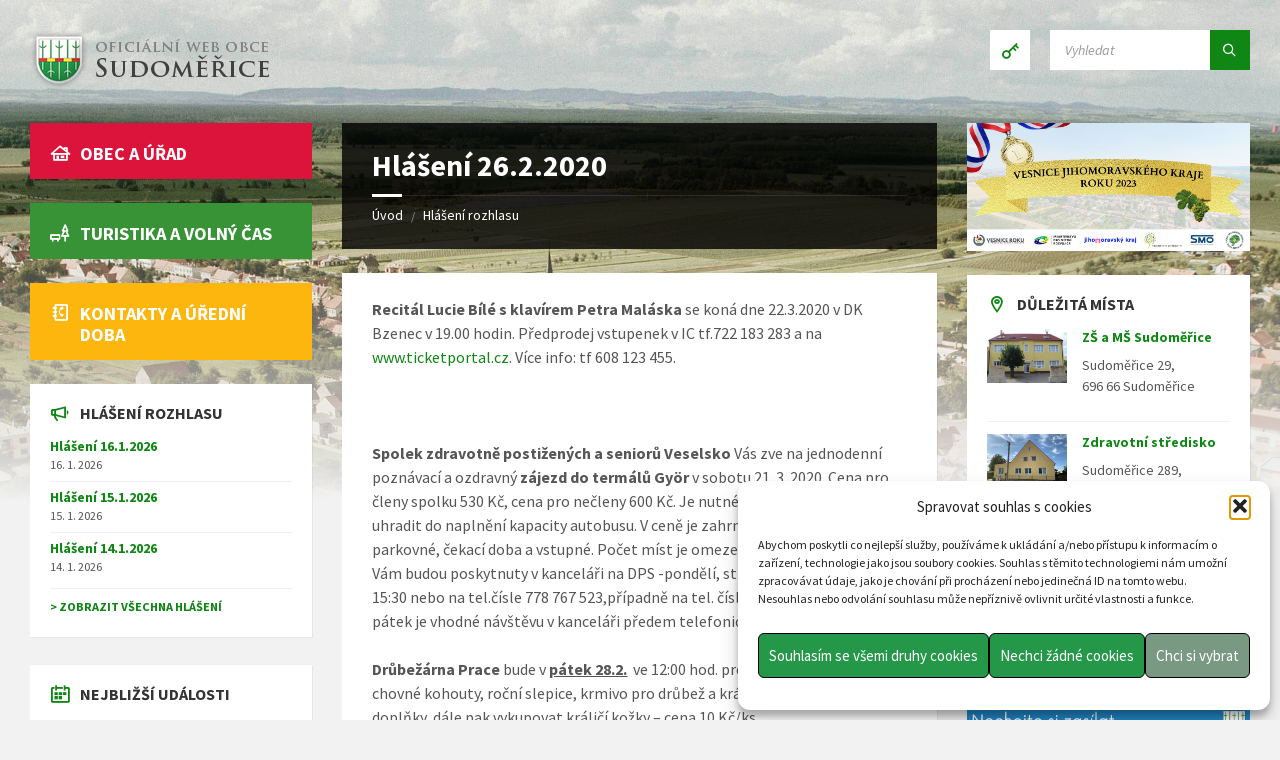

--- FILE ---
content_type: text/html; charset=UTF-8
request_url: https://www.obecsudomerice.cz/hlaseni/hlaseni-26-2-2020/
body_size: 28774
content:
<!DOCTYPE html>
<html lang="cs">
<head>
    <meta http-equiv="Content-Type" content="text/html; charset=UTF-8">
    <meta name="viewport" content="width=device-width, initial-scale=1.0">
    <link rel="pingback" href="https://www.obecsudomerice.cz/xmlrpc.php">
    <title>Hlášení 26.2.2020 &#8211; Obec Sudoměřice</title>
<meta name='robots' content='max-image-preview:large' />
<!-- Hubbub v.1.36.3 https://morehubbub.com/ -->
<meta property="og:locale" content="cs_CZ" />
<meta property="og:type" content="article" />
<meta property="og:title" content="Hlášení 26.2.2020" />
<meta property="og:description" content="Recitál Lucie Bílé s klavírem Petra Maláska se koná dne 22.3.2020 v DK Bzenec v 19.00 hodin. Předprodej vstupenek v IC tf.722 183 283 a na www.ticketportal.cz. Více info: tf 608 123 455.   Spolek zdravotně postižených a seniorů Veselsko Vás zve na jednodenní poznávací a" />
<meta property="og:url" content="https://www.obecsudomerice.cz/hlaseni/hlaseni-26-2-2020/" />
<meta property="og:site_name" content="Obec Sudoměřice" />
<meta property="og:updated_time" content="2020-02-26T11:05:08+00:00" />
<meta property="article:published_time" content="2020-02-26T11:05:08+00:00" />
<meta property="article:modified_time" content="2020-02-26T11:05:08+00:00" />
<meta name="twitter:card" content="summary_large_image" />
<meta name="twitter:title" content="Hlášení 26.2.2020" />
<meta name="twitter:description" content="Recitál Lucie Bílé s klavírem Petra Maláska se koná dne 22.3.2020 v DK Bzenec v 19.00 hodin. Předprodej vstupenek v IC tf.722 183 283 a na www.ticketportal.cz. Více info: tf 608 123 455.   Spolek zdravotně postižených a seniorů Veselsko Vás zve na jednodenní poznávací a" />
<meta class="flipboard-article" content="Recitál Lucie Bílé s klavírem Petra Maláska se koná dne 22.3.2020 v DK Bzenec v 19.00 hodin. Předprodej vstupenek v IC tf.722 183 283 a na www.ticketportal.cz. Více info: tf 608 123 455.   Spolek zdravotně postižených a seniorů Veselsko Vás zve na jednodenní poznávací a" />
<!-- Hubbub v.1.36.3 https://morehubbub.com/ -->
<link rel='dns-prefetch' href='//cdnjs.cloudflare.com' />
<link rel='dns-prefetch' href='//www.googletagmanager.com' />
<link rel='dns-prefetch' href='//fonts.googleapis.com' />
<link rel="alternate" type="application/rss+xml" title="Obec Sudoměřice &raquo; RSS zdroj" href="https://www.obecsudomerice.cz/feed/" />
<link rel="alternate" type="application/rss+xml" title="Obec Sudoměřice &raquo; RSS komentářů" href="https://www.obecsudomerice.cz/comments/feed/" />
<link rel="alternate" title="oEmbed (JSON)" type="application/json+oembed" href="https://www.obecsudomerice.cz/wp-json/oembed/1.0/embed?url=https%3A%2F%2Fwww.obecsudomerice.cz%2Fhlaseni%2Fhlaseni-26-2-2020%2F" />
<link rel="alternate" title="oEmbed (XML)" type="text/xml+oembed" href="https://www.obecsudomerice.cz/wp-json/oembed/1.0/embed?url=https%3A%2F%2Fwww.obecsudomerice.cz%2Fhlaseni%2Fhlaseni-26-2-2020%2F&#038;format=xml" />
<style id='wp-img-auto-sizes-contain-inline-css' type='text/css'>
img:is([sizes=auto i],[sizes^="auto," i]){contain-intrinsic-size:3000px 1500px}
/*# sourceURL=wp-img-auto-sizes-contain-inline-css */
</style>
<style id='wp-block-library-inline-css' type='text/css'>
:root{--wp-block-synced-color:#7a00df;--wp-block-synced-color--rgb:122,0,223;--wp-bound-block-color:var(--wp-block-synced-color);--wp-editor-canvas-background:#ddd;--wp-admin-theme-color:#007cba;--wp-admin-theme-color--rgb:0,124,186;--wp-admin-theme-color-darker-10:#006ba1;--wp-admin-theme-color-darker-10--rgb:0,107,160.5;--wp-admin-theme-color-darker-20:#005a87;--wp-admin-theme-color-darker-20--rgb:0,90,135;--wp-admin-border-width-focus:2px}@media (min-resolution:192dpi){:root{--wp-admin-border-width-focus:1.5px}}.wp-element-button{cursor:pointer}:root .has-very-light-gray-background-color{background-color:#eee}:root .has-very-dark-gray-background-color{background-color:#313131}:root .has-very-light-gray-color{color:#eee}:root .has-very-dark-gray-color{color:#313131}:root .has-vivid-green-cyan-to-vivid-cyan-blue-gradient-background{background:linear-gradient(135deg,#00d084,#0693e3)}:root .has-purple-crush-gradient-background{background:linear-gradient(135deg,#34e2e4,#4721fb 50%,#ab1dfe)}:root .has-hazy-dawn-gradient-background{background:linear-gradient(135deg,#faaca8,#dad0ec)}:root .has-subdued-olive-gradient-background{background:linear-gradient(135deg,#fafae1,#67a671)}:root .has-atomic-cream-gradient-background{background:linear-gradient(135deg,#fdd79a,#004a59)}:root .has-nightshade-gradient-background{background:linear-gradient(135deg,#330968,#31cdcf)}:root .has-midnight-gradient-background{background:linear-gradient(135deg,#020381,#2874fc)}:root{--wp--preset--font-size--normal:16px;--wp--preset--font-size--huge:42px}.has-regular-font-size{font-size:1em}.has-larger-font-size{font-size:2.625em}.has-normal-font-size{font-size:var(--wp--preset--font-size--normal)}.has-huge-font-size{font-size:var(--wp--preset--font-size--huge)}.has-text-align-center{text-align:center}.has-text-align-left{text-align:left}.has-text-align-right{text-align:right}.has-fit-text{white-space:nowrap!important}#end-resizable-editor-section{display:none}.aligncenter{clear:both}.items-justified-left{justify-content:flex-start}.items-justified-center{justify-content:center}.items-justified-right{justify-content:flex-end}.items-justified-space-between{justify-content:space-between}.screen-reader-text{border:0;clip-path:inset(50%);height:1px;margin:-1px;overflow:hidden;padding:0;position:absolute;width:1px;word-wrap:normal!important}.screen-reader-text:focus{background-color:#ddd;clip-path:none;color:#444;display:block;font-size:1em;height:auto;left:5px;line-height:normal;padding:15px 23px 14px;text-decoration:none;top:5px;width:auto;z-index:100000}html :where(.has-border-color){border-style:solid}html :where([style*=border-top-color]){border-top-style:solid}html :where([style*=border-right-color]){border-right-style:solid}html :where([style*=border-bottom-color]){border-bottom-style:solid}html :where([style*=border-left-color]){border-left-style:solid}html :where([style*=border-width]){border-style:solid}html :where([style*=border-top-width]){border-top-style:solid}html :where([style*=border-right-width]){border-right-style:solid}html :where([style*=border-bottom-width]){border-bottom-style:solid}html :where([style*=border-left-width]){border-left-style:solid}html :where(img[class*=wp-image-]){height:auto;max-width:100%}:where(figure){margin:0 0 1em}html :where(.is-position-sticky){--wp-admin--admin-bar--position-offset:var(--wp-admin--admin-bar--height,0px)}@media screen and (max-width:600px){html :where(.is-position-sticky){--wp-admin--admin-bar--position-offset:0px}}
.has-text-align-justify { text-align: justify; }

/*# sourceURL=wp-block-library-inline-css */
</style><style id='global-styles-inline-css' type='text/css'>
:root{--wp--preset--aspect-ratio--square: 1;--wp--preset--aspect-ratio--4-3: 4/3;--wp--preset--aspect-ratio--3-4: 3/4;--wp--preset--aspect-ratio--3-2: 3/2;--wp--preset--aspect-ratio--2-3: 2/3;--wp--preset--aspect-ratio--16-9: 16/9;--wp--preset--aspect-ratio--9-16: 9/16;--wp--preset--color--black: #000000;--wp--preset--color--cyan-bluish-gray: #abb8c3;--wp--preset--color--white: #ffffff;--wp--preset--color--pale-pink: #f78da7;--wp--preset--color--vivid-red: #cf2e2e;--wp--preset--color--luminous-vivid-orange: #ff6900;--wp--preset--color--luminous-vivid-amber: #fcb900;--wp--preset--color--light-green-cyan: #7bdcb5;--wp--preset--color--vivid-green-cyan: #00d084;--wp--preset--color--pale-cyan-blue: #8ed1fc;--wp--preset--color--vivid-cyan-blue: #0693e3;--wp--preset--color--vivid-purple: #9b51e0;--wp--preset--gradient--vivid-cyan-blue-to-vivid-purple: linear-gradient(135deg,rgb(6,147,227) 0%,rgb(155,81,224) 100%);--wp--preset--gradient--light-green-cyan-to-vivid-green-cyan: linear-gradient(135deg,rgb(122,220,180) 0%,rgb(0,208,130) 100%);--wp--preset--gradient--luminous-vivid-amber-to-luminous-vivid-orange: linear-gradient(135deg,rgb(252,185,0) 0%,rgb(255,105,0) 100%);--wp--preset--gradient--luminous-vivid-orange-to-vivid-red: linear-gradient(135deg,rgb(255,105,0) 0%,rgb(207,46,46) 100%);--wp--preset--gradient--very-light-gray-to-cyan-bluish-gray: linear-gradient(135deg,rgb(238,238,238) 0%,rgb(169,184,195) 100%);--wp--preset--gradient--cool-to-warm-spectrum: linear-gradient(135deg,rgb(74,234,220) 0%,rgb(151,120,209) 20%,rgb(207,42,186) 40%,rgb(238,44,130) 60%,rgb(251,105,98) 80%,rgb(254,248,76) 100%);--wp--preset--gradient--blush-light-purple: linear-gradient(135deg,rgb(255,206,236) 0%,rgb(152,150,240) 100%);--wp--preset--gradient--blush-bordeaux: linear-gradient(135deg,rgb(254,205,165) 0%,rgb(254,45,45) 50%,rgb(107,0,62) 100%);--wp--preset--gradient--luminous-dusk: linear-gradient(135deg,rgb(255,203,112) 0%,rgb(199,81,192) 50%,rgb(65,88,208) 100%);--wp--preset--gradient--pale-ocean: linear-gradient(135deg,rgb(255,245,203) 0%,rgb(182,227,212) 50%,rgb(51,167,181) 100%);--wp--preset--gradient--electric-grass: linear-gradient(135deg,rgb(202,248,128) 0%,rgb(113,206,126) 100%);--wp--preset--gradient--midnight: linear-gradient(135deg,rgb(2,3,129) 0%,rgb(40,116,252) 100%);--wp--preset--font-size--small: 13px;--wp--preset--font-size--medium: 20px;--wp--preset--font-size--large: 36px;--wp--preset--font-size--x-large: 42px;--wp--preset--spacing--20: 0.44rem;--wp--preset--spacing--30: 0.67rem;--wp--preset--spacing--40: 1rem;--wp--preset--spacing--50: 1.5rem;--wp--preset--spacing--60: 2.25rem;--wp--preset--spacing--70: 3.38rem;--wp--preset--spacing--80: 5.06rem;--wp--preset--shadow--natural: 6px 6px 9px rgba(0, 0, 0, 0.2);--wp--preset--shadow--deep: 12px 12px 50px rgba(0, 0, 0, 0.4);--wp--preset--shadow--sharp: 6px 6px 0px rgba(0, 0, 0, 0.2);--wp--preset--shadow--outlined: 6px 6px 0px -3px rgb(255, 255, 255), 6px 6px rgb(0, 0, 0);--wp--preset--shadow--crisp: 6px 6px 0px rgb(0, 0, 0);}:where(.is-layout-flex){gap: 0.5em;}:where(.is-layout-grid){gap: 0.5em;}body .is-layout-flex{display: flex;}.is-layout-flex{flex-wrap: wrap;align-items: center;}.is-layout-flex > :is(*, div){margin: 0;}body .is-layout-grid{display: grid;}.is-layout-grid > :is(*, div){margin: 0;}:where(.wp-block-columns.is-layout-flex){gap: 2em;}:where(.wp-block-columns.is-layout-grid){gap: 2em;}:where(.wp-block-post-template.is-layout-flex){gap: 1.25em;}:where(.wp-block-post-template.is-layout-grid){gap: 1.25em;}.has-black-color{color: var(--wp--preset--color--black) !important;}.has-cyan-bluish-gray-color{color: var(--wp--preset--color--cyan-bluish-gray) !important;}.has-white-color{color: var(--wp--preset--color--white) !important;}.has-pale-pink-color{color: var(--wp--preset--color--pale-pink) !important;}.has-vivid-red-color{color: var(--wp--preset--color--vivid-red) !important;}.has-luminous-vivid-orange-color{color: var(--wp--preset--color--luminous-vivid-orange) !important;}.has-luminous-vivid-amber-color{color: var(--wp--preset--color--luminous-vivid-amber) !important;}.has-light-green-cyan-color{color: var(--wp--preset--color--light-green-cyan) !important;}.has-vivid-green-cyan-color{color: var(--wp--preset--color--vivid-green-cyan) !important;}.has-pale-cyan-blue-color{color: var(--wp--preset--color--pale-cyan-blue) !important;}.has-vivid-cyan-blue-color{color: var(--wp--preset--color--vivid-cyan-blue) !important;}.has-vivid-purple-color{color: var(--wp--preset--color--vivid-purple) !important;}.has-black-background-color{background-color: var(--wp--preset--color--black) !important;}.has-cyan-bluish-gray-background-color{background-color: var(--wp--preset--color--cyan-bluish-gray) !important;}.has-white-background-color{background-color: var(--wp--preset--color--white) !important;}.has-pale-pink-background-color{background-color: var(--wp--preset--color--pale-pink) !important;}.has-vivid-red-background-color{background-color: var(--wp--preset--color--vivid-red) !important;}.has-luminous-vivid-orange-background-color{background-color: var(--wp--preset--color--luminous-vivid-orange) !important;}.has-luminous-vivid-amber-background-color{background-color: var(--wp--preset--color--luminous-vivid-amber) !important;}.has-light-green-cyan-background-color{background-color: var(--wp--preset--color--light-green-cyan) !important;}.has-vivid-green-cyan-background-color{background-color: var(--wp--preset--color--vivid-green-cyan) !important;}.has-pale-cyan-blue-background-color{background-color: var(--wp--preset--color--pale-cyan-blue) !important;}.has-vivid-cyan-blue-background-color{background-color: var(--wp--preset--color--vivid-cyan-blue) !important;}.has-vivid-purple-background-color{background-color: var(--wp--preset--color--vivid-purple) !important;}.has-black-border-color{border-color: var(--wp--preset--color--black) !important;}.has-cyan-bluish-gray-border-color{border-color: var(--wp--preset--color--cyan-bluish-gray) !important;}.has-white-border-color{border-color: var(--wp--preset--color--white) !important;}.has-pale-pink-border-color{border-color: var(--wp--preset--color--pale-pink) !important;}.has-vivid-red-border-color{border-color: var(--wp--preset--color--vivid-red) !important;}.has-luminous-vivid-orange-border-color{border-color: var(--wp--preset--color--luminous-vivid-orange) !important;}.has-luminous-vivid-amber-border-color{border-color: var(--wp--preset--color--luminous-vivid-amber) !important;}.has-light-green-cyan-border-color{border-color: var(--wp--preset--color--light-green-cyan) !important;}.has-vivid-green-cyan-border-color{border-color: var(--wp--preset--color--vivid-green-cyan) !important;}.has-pale-cyan-blue-border-color{border-color: var(--wp--preset--color--pale-cyan-blue) !important;}.has-vivid-cyan-blue-border-color{border-color: var(--wp--preset--color--vivid-cyan-blue) !important;}.has-vivid-purple-border-color{border-color: var(--wp--preset--color--vivid-purple) !important;}.has-vivid-cyan-blue-to-vivid-purple-gradient-background{background: var(--wp--preset--gradient--vivid-cyan-blue-to-vivid-purple) !important;}.has-light-green-cyan-to-vivid-green-cyan-gradient-background{background: var(--wp--preset--gradient--light-green-cyan-to-vivid-green-cyan) !important;}.has-luminous-vivid-amber-to-luminous-vivid-orange-gradient-background{background: var(--wp--preset--gradient--luminous-vivid-amber-to-luminous-vivid-orange) !important;}.has-luminous-vivid-orange-to-vivid-red-gradient-background{background: var(--wp--preset--gradient--luminous-vivid-orange-to-vivid-red) !important;}.has-very-light-gray-to-cyan-bluish-gray-gradient-background{background: var(--wp--preset--gradient--very-light-gray-to-cyan-bluish-gray) !important;}.has-cool-to-warm-spectrum-gradient-background{background: var(--wp--preset--gradient--cool-to-warm-spectrum) !important;}.has-blush-light-purple-gradient-background{background: var(--wp--preset--gradient--blush-light-purple) !important;}.has-blush-bordeaux-gradient-background{background: var(--wp--preset--gradient--blush-bordeaux) !important;}.has-luminous-dusk-gradient-background{background: var(--wp--preset--gradient--luminous-dusk) !important;}.has-pale-ocean-gradient-background{background: var(--wp--preset--gradient--pale-ocean) !important;}.has-electric-grass-gradient-background{background: var(--wp--preset--gradient--electric-grass) !important;}.has-midnight-gradient-background{background: var(--wp--preset--gradient--midnight) !important;}.has-small-font-size{font-size: var(--wp--preset--font-size--small) !important;}.has-medium-font-size{font-size: var(--wp--preset--font-size--medium) !important;}.has-large-font-size{font-size: var(--wp--preset--font-size--large) !important;}.has-x-large-font-size{font-size: var(--wp--preset--font-size--x-large) !important;}
/*# sourceURL=global-styles-inline-css */
</style>

<style id='classic-theme-styles-inline-css' type='text/css'>
/*! This file is auto-generated */
.wp-block-button__link{color:#fff;background-color:#32373c;border-radius:9999px;box-shadow:none;text-decoration:none;padding:calc(.667em + 2px) calc(1.333em + 2px);font-size:1.125em}.wp-block-file__button{background:#32373c;color:#fff;text-decoration:none}
/*# sourceURL=/wp-includes/css/classic-themes.min.css */
</style>
<link rel='stylesheet' id='jfpb-justify-editor-style-css' href='https://www.obecsudomerice.cz/wp-content/plugins/justify-for-paragraph-block/editor-style.css?ver=1763245628' type='text/css' media='all' />
<link rel='stylesheet' id='contact-form-7-css' href='https://www.obecsudomerice.cz/wp-content/plugins/contact-form-7/includes/css/styles.css?ver=6.1.4' type='text/css' media='all' />
<link rel='stylesheet' id='rajce-dl-dt-gallery-css' href='https://www.obecsudomerice.cz/wp-content/plugins/rajce-embed/css/dl-dt-gallery.css?ver=6.9' type='text/css' media='all' />
<link rel='stylesheet' id='rajce-mini-preview-css-css' href='https://www.obecsudomerice.cz/wp-content/plugins/rajce-embed/css/mini-preview.css?ver=6.9' type='text/css' media='all' />
<link rel='stylesheet' id='wpnb-datepicker-css' href='https://www.obecsudomerice.cz/wp-content/plugins/wp-notice-board//lib/datepicker/datepicker.min.css?ver=6.9' type='text/css' media='all' />
<link rel='stylesheet' id='select2-css' href='https://cdnjs.cloudflare.com/ajax/libs/select2/4.0.3/css/select2.min.css?ver=6.9' type='text/css' media='all' />
<link rel='stylesheet' id='wpnb-css' href='https://www.obecsudomerice.cz/wp-content/plugins/wp-notice-board//css/wpnb.css?ver=6.9' type='text/css' media='all' />
<link rel='stylesheet' id='cmplz-general-css' href='https://www.obecsudomerice.cz/wp-content/plugins/complianz-gdpr/assets/css/cookieblocker.min.css?ver=1765962668' type='text/css' media='all' />
<link rel='stylesheet' id='main-style-css' href='https://www.obecsudomerice.cz/wp-content/themes/townpress/style.css?ver=3.8.12' type='text/css' media='all' />
<link rel='stylesheet' id='lsvr-townpress-main-style-css' href='https://www.obecsudomerice.cz/wp-content/themes/sudomerice/style.css?ver=1.4' type='text/css' media='all' />
<link rel='stylesheet' id='sudomerice-datepicker-css' href='https://www.obecsudomerice.cz/wp-content/themes/sudomerice/css/le-frog/jquery-ui.min.css?ver=1.4' type='text/css' media='all' />
<link rel='stylesheet' id='lsvr-townpress-general-style-css' href='https://www.obecsudomerice.cz/wp-content/themes/townpress/assets/css/general.css?ver=3.8.12' type='text/css' media='all' />
<style id='lsvr-townpress-general-style-inline-css' type='text/css'>
body, input, textarea, select, button, #cancel-comment-reply-link, .lsvr_listing-map__infobox { font-family: 'Source Sans Pro', Arial, sans-serif; }
html, body { font-size: 16px; }
.header-logo { max-width: 300px; } .header-logo--front { max-width: 300px; } @media ( max-width: 991px ) { .header-logo { max-width: 300px; } }
/*# sourceURL=lsvr-townpress-general-style-inline-css */
</style>
<link rel='stylesheet' id='lsvr-townpress-google-fonts-css' href='//fonts.googleapis.com/css?family=Source+Sans+Pro%3A400%2C400italic%2C600%2C600italic%2C700%2C700italic&#038;subset=latin-ext&#038;ver=6.9' type='text/css' media='all' />
<link rel='stylesheet' id='lsvr-townpress-color-scheme-css' href='https://www.obecsudomerice.cz/wp-content/themes/townpress/assets/css/skins/green.css?ver=3.8.12' type='text/css' media='all' />
<link rel='stylesheet' id='dpsp-frontend-style-pro-css' href='https://www.obecsudomerice.cz/wp-content/plugins/social-pug/assets/dist/style-frontend-pro.css?ver=1.36.3' type='text/css' media='all' />
<style id='dpsp-frontend-style-pro-inline-css' type='text/css'>

				@media screen and ( max-width : 720px ) {
					.dpsp-content-wrapper.dpsp-hide-on-mobile,
					.dpsp-share-text.dpsp-hide-on-mobile {
						display: none;
					}
					.dpsp-has-spacing .dpsp-networks-btns-wrapper li {
						margin:0 2% 10px 0;
					}
					.dpsp-network-btn.dpsp-has-label:not(.dpsp-has-count) {
						max-height: 40px;
						padding: 0;
						justify-content: center;
					}
					.dpsp-content-wrapper.dpsp-size-small .dpsp-network-btn.dpsp-has-label:not(.dpsp-has-count){
						max-height: 32px;
					}
					.dpsp-content-wrapper.dpsp-size-large .dpsp-network-btn.dpsp-has-label:not(.dpsp-has-count){
						max-height: 46px;
					}
				}
			
/*# sourceURL=dpsp-frontend-style-pro-inline-css */
</style>
<script type="text/javascript" src="https://www.obecsudomerice.cz/wp-includes/js/jquery/jquery.min.js?ver=3.7.1" id="jquery-core-js"></script>
<script type="text/javascript" src="https://www.obecsudomerice.cz/wp-includes/js/jquery/jquery-migrate.min.js?ver=3.4.1" id="jquery-migrate-js"></script>
<script type="text/javascript" id="lsvr-events-scripts-js-extra">
/* <![CDATA[ */
var lsvr_events_ajax_var = {"url":"https://www.obecsudomerice.cz/wp-admin/admin-ajax.php","nonce":"ada3df978e"};
//# sourceURL=lsvr-events-scripts-js-extra
/* ]]> */
</script>
<script type="text/javascript" src="https://www.obecsudomerice.cz/wp-content/plugins/lsvr-events/assets/js/lsvr-events.min.js?ver=1.9.7" id="lsvr-events-scripts-js"></script>
<script type="text/javascript" id="lsvr-townpress-toolkit-weather-widget-js-extra">
/* <![CDATA[ */
var lsvr_townpress_toolkit_ajax_weather_widget_var = {"url":"https://www.obecsudomerice.cz/wp-admin/admin-ajax.php","nonce":"7e91e44896"};
//# sourceURL=lsvr-townpress-toolkit-weather-widget-js-extra
/* ]]> */
</script>
<script type="text/javascript" src="https://www.obecsudomerice.cz/wp-content/plugins/lsvr-townpress-toolkit/assets/js/lsvr-townpress-toolkit-weather-widget.min.js?ver=1.6.1" id="lsvr-townpress-toolkit-weather-widget-js"></script>
<script type="text/javascript" src="https://www.obecsudomerice.cz/wp-content/plugins/rajce-embed/mini-preview.js?ver=6.9" id="rajce-mini-preview-js-js"></script>
<script type="text/javascript" src="https://www.obecsudomerice.cz/wp-content/plugins/wp-notice-board//lib/datepicker/datepicker.min.js?ver=6.9" id="wpnb-datepicker-js"></script>
<script type="text/javascript" src="https://cdnjs.cloudflare.com/ajax/libs/select2/4.0.3/js/select2.min.js?ver=6.9" id="select2-js"></script>
<script type="text/javascript" src="https://www.obecsudomerice.cz/wp-content/plugins/wp-notice-board//js/wpnb.js?ver=6.9" id="wpnb-js"></script>
<script type="text/javascript" src="https://www.obecsudomerice.cz/wp-content/themes/sudomerice/js/script.js?ver=1.4" id="sudomerice-js"></script>

<!-- Google tag (gtag.js) snippet added by Site Kit -->
<!-- Google Analytics snippet added by Site Kit -->
<script type="text/javascript" src="https://www.googletagmanager.com/gtag/js?id=GT-NC6ZRG4" id="google_gtagjs-js" async></script>
<script type="text/javascript" id="google_gtagjs-js-after">
/* <![CDATA[ */
window.dataLayer = window.dataLayer || [];function gtag(){dataLayer.push(arguments);}
gtag("set","linker",{"domains":["www.obecsudomerice.cz"]});
gtag("js", new Date());
gtag("set", "developer_id.dZTNiMT", true);
gtag("config", "GT-NC6ZRG4");
//# sourceURL=google_gtagjs-js-after
/* ]]> */
</script>
<link rel="https://api.w.org/" href="https://www.obecsudomerice.cz/wp-json/" /><link rel="alternate" title="JSON" type="application/json" href="https://www.obecsudomerice.cz/wp-json/wp/v2/lsvr_notice/12571" /><link rel="EditURI" type="application/rsd+xml" title="RSD" href="https://www.obecsudomerice.cz/xmlrpc.php?rsd" />
<link rel="canonical" href="https://www.obecsudomerice.cz/hlaseni/hlaseni-26-2-2020/" />
<link rel='shortlink' href='https://www.obecsudomerice.cz/?p=12571' />
<meta name="generator" content="Site Kit by Google 1.170.0" />			<style>.cmplz-hidden {
					display: none !important;
				}</style><meta name="hubbub-info" description="Hubbub 1.36.3"><link rel="icon" href="https://www.obecsudomerice.cz/wp-content/uploads/2020/12/favicon-sudomerice.png" sizes="32x32" />
<link rel="icon" href="https://www.obecsudomerice.cz/wp-content/uploads/2020/12/favicon-sudomerice.png" sizes="192x192" />
<link rel="apple-touch-icon" href="https://www.obecsudomerice.cz/wp-content/uploads/2020/12/favicon-sudomerice.png" />
<meta name="msapplication-TileImage" content="https://www.obecsudomerice.cz/wp-content/uploads/2020/12/favicon-sudomerice.png" />
		<style type="text/css" id="wp-custom-css">
			.footer-text{
	display:flex;
	flex-direction:row;
	justify-content: space-between;
	width: 100%
}
div#calendarContainer1.view-container-border{
	background-color:#ffffff
}
#lsvr_events_event_calendar-2{
	margin:0px 0px 24px 0px
}
#lsvr_events_event_list-4{
	margin:28px 0px 0px 0px
}
.lsvr_event-calendar-widget__day--has-events > .lsvr_event-calendar-widget__day-cell{
	background-color:#108615;
	color:white;
	border-radius:10px
}

.partners{
  display:flex;
 flex-direction: row;
  flex-wrap: wrap;
	justify-content: space-between;
	background:rgba(0,0,0,0.05);
	padding: 0px 0px;
}
.partners img{
  width:145px;
	margin: 5px 5px 5px 5px
}
		</style>
		</head>

<body data-cmplz=1 class="wp-singular lsvr_notice-template-default single single-lsvr_notice postid-12571 wp-custom-logo wp-theme-townpress wp-child-theme-sudomerice lsvr-accessibility">

	
	
	<!-- WRAPPER : begin -->
	<div id="wrapper">

		
		
	<a href="#main" class="accessibility-link accessibility-link--skip-to-content screen-reader-text">Skip to content</a>

			<a href="#sidebar-left" class="accessibility-link accessibility-link--skip-to-left-sidebar screen-reader-text">Skip to left sidebar</a>
	
			<a href="#sidebar-right" class="accessibility-link accessibility-link--skip-to-right-sidebar screen-reader-text">Skip to right sidebar</a>
	
	<a href="#footer" class="accessibility-link accessibility-link--skip-to-footer screen-reader-text">Skip to footer</a>


		
		<!-- HEADER : begin -->
		<header id="header" >
			<div class="header__inner">

				
				
				
				
				
				<!-- HEADER CONTENT : begin -->
				<div class="header__content">
					<div class="lsvr-container">
						<div class="header__content-inner">

							
							
	<!-- HEADER BRANDING : begin -->
	<div  class="header-logo">
		<a href="https://www.obecsudomerice.cz/" class="header-logo__link"
			aria-label="Site logo">
			<img src="https://www.obecsudomerice.cz/wp-content/uploads/2018/12/logo_web_sudomerice.png"
				class="header-logo__image"
				alt="Obec Sudoměřice">
		</a>
	</div>
	<!-- HEADER BRANDING : end -->


							
							

	<!-- HEADER TOOLBAR TOGGLE : begin -->
<div class="header-toolbar-toggle">

	<button class="header-toolbar-toggle__menu-button" type="button"
		aria-controls="header-mobile-menu"
        aria-haspopup="true"
        aria-expanded="false">
		<span class="header-toolbar-toggle__menu-button-ico header-toolbar-toggle__menu-button-ico--open icon-menu" aria-hidden="true"></span>
		<span class="header-toolbar-toggle__menu-button-ico header-toolbar-toggle__menu-button-ico--close icon-cross" aria-hidden="true"></span>
		<span class="header-toolbar-toggle__menu-button-label">Menu</span>
	</button>

	
</div>
<!-- HEADER TOOLBAR TOGGLE : end -->
	<!-- HEADER TOOLBAR : begin -->
	<div class="header-toolbar">

		
		
		
		
		
		
	<!-- HEADER LOGIN : begin -->
	<div class="header-login header-toolbar__item">

		
			<a class="header-login__link header-login__link--login"

									href="https://www.obecsudomerice.cz/prihlaseni/"
				
				title="Přihlášení">
				<span class="header-login__ico icon-key" aria-hidden="true"></span>
			</a>

		
	</div>
	<!-- HEADER LOGIN : end -->


		
		
		
		
	<!-- HEADER SEARCH : begin -->
	<div class="header-search header-toolbar__item">

		<!-- SEARCH FORM : begin -->
<form class="c-search-form" action="https://www.obecsudomerice.cz/" method="get" role="search">
	<div class="c-search-form__inner">
		<div class="c-search-form__input-holder">

			<label class="c-search-form__input-label screen-reader-text" for="c-search-form__input-717">Search:</label>
			<input id="c-search-form__input-717" class="c-search-form__input" type="text" name="s"
				value=""
				placeholder="Vyhledat"
				aria-label="Search field">

			<button class="c-search-form__button" type="submit" title="Submit search">
				<span class="c-search-form__button-ico icon-magnifier" aria-hidden="true"></span></button>

		</div>
	</div>
</form>
<!-- SEARCH FORM : end -->
	</div>
	<!-- HEADER SEARCH : end -->


		
	</div>
	<!-- HEADER TOOLBAR : end -->



							
						</div>
					</div>
				</div>
				<!-- HEADER CONTENT : end -->

				
			</div>
		</header>
		<!-- HEADER : end -->

		
		
	<div class="header-background header-background--single"
		data-slideshow-speed="10">

		
			
				<div class="header-background__image header-background__image--default"
					style="background-image: url('https://www.obecsudomerice.cz/wp-content/uploads/2018/12/head_photo.jpg'); "></div>

			
		
	</div>


		
		<!-- CORE : begin -->
		<div id="core">
			<div class="core__inner">
<!-- COLUMNS : begin -->
<div id="columns">
	<div class="columns__inner">
		<div class="lsvr-container">

			
				<div class="lsvr-grid">
					<div class="columns__main lsvr-grid__col lsvr-grid__col--span-6 lsvr-grid__col--push-3">

			
			<!-- MAIN : begin -->
			<main id="main">
				<div class="main__inner">
<!-- POST SINGLE : begin -->
<div class="lsvr_notice-post-page post-single lsvr_notice-post-single">

	
		<!-- POST : begin -->
		<article class="post post-12571 lsvr_notice type-lsvr_notice status-publish hentry grow-content-body">
			<div class="post__inner">

				
	
	<!-- MAIN HEADER : begin -->
	<header class="main__header">

		
		<h1 class="main__title">

			Hlášení 26.2.2020
		</h1>

		
		
	
	<!-- BREADCRUMBS : begin -->
	<div class="breadcrumbs">
		<div class="breadcrumbs__inner">

			
			<nav class="breadcrumbs__nav" aria-label="Breadcrumbs">
				<ul class="breadcrumbs__list">

					
						<li class="breadcrumbs__item">
							<a href="https://www.obecsudomerice.cz/" class="breadcrumbs__link">Úvod</a>
							<span class="breadcrumbs__item-decor" aria-hidden="true">/</span>
						</li>

					
						<li class="breadcrumbs__item">
							<a href="https://www.obecsudomerice.cz/hlaseni/" class="breadcrumbs__link">Hlášení rozhlasu</a>
							<span class="breadcrumbs__item-decor" aria-hidden="true">/</span>
						</li>

					
				</ul>
			</nav>

			
			<!-- BREADCRUMBS META DATA : begin -->
			<script type="application/ld+json">
			{
				"@context": "http://schema.org",
				"@type": "BreadcrumbList",
				"itemListElement" : [
										{
						"@type": "ListItem",
						"position": 1,
						"item": {
							"@id": "https://www.obecsudomerice.cz/",
							"name": "Úvod"
						}
					},										{
						"@type": "ListItem",
						"position": 2,
						"item": {
							"@id": "https://www.obecsudomerice.cz/hlaseni/",
							"name": "Hlášení rozhlasu"
						}
					}									]
			}
			</script>
			<!-- BREADCRUMBS META DATA : end -->

		
		</div>
	</div>
	<!-- BREADCRUMBS : end -->

	

		
	</header>
	<!-- MAIN HEADER : end -->

	

				<!-- POST WRAPPER : begin -->
				<div class="post__wrapper">
					<div class="c-content-box">

						
						
	<!-- POST TEXT : begin -->
	<div class="post__content">
		
<p><strong>Recitál Lucie Bílé s klavírem Petra Maláska</strong> se koná dne 22.3.2020 v DK Bzenec v 19.00 hodin. Předprodej vstupenek v IC tf.722 183 283 a na <a href="http://www.ticketportal.cz">www.ticketportal.cz</a>. Více info: tf 608 123 455.</p>
<p> </p>
<p><strong>Spolek zdravotně postižených a seniorů Veselsko</strong> Vás zve na jednodenní poznávací a ozdravný <strong>zájezd do termálů Györ</strong> v sobotu 21. 3. 2020. Cena pro členy spolku 530 Kč, cena pro nečleny 600 Kč. Je nutné se přihlásit a současně uhradit do naplnění kapacity autobusu. V ceně je zahrnuta doprava, mýtné, parkovné, čekací doba a vstupné. Počet míst je omezen !!! Bližší informace Vám budou poskytnuty v kanceláři na DPS -pondělí, středa, čtvrtek od 13:00 do 15:30 nebo na tel.čísle 778 767 523,případně na tel. čísle 776 068 650.V úterý a v pátek je vhodné návštěvu v kanceláři předem telefonicky ohlásit.</p>
<p><strong>Drůbežárna Prace</strong> bude v <strong><u>pátek 28.2.</u></strong>  ve 12:00 hod. prodávat: mladé kuřice a chovné kohouty, roční slepice, krmivo pro drůbež a králíky, vitamínové doplňky, dále pak vykupovat králičí kožky &#8211; cena 10 Kč/ks.</p>
<p><strong>Kulturní dům Strážničan </strong>zve dětské zpěváky na výběrové předkolo soutěže Zpěváčci strážnicka Vaška Harnoše, které se koná v pátek 28.2. v 16.00 hodin na kulturním domě ve Strážnici. Soutěžící si přípraví lidovou píseň ze strážnického regionu, přiměřenou svému věku.</p>
<p><strong>Soubor Fčeličky ze Strážnice</strong> křtí nové CD a zvou Vás na koncert, který se uskuteční ve středu 4. března v 19:00 na KD Strážničan. Vzácným hostem a kmotrem CD bude Václav Neckář a Jeho bratr Jan. Vystoupí skvělý cimbalista Michal Grombiřík a členové skupin Petr Bende Band, Synkopy, Musica Folklorica, Folk team a další. Koncert se uskuteční ve středu 4. března v 19 hodin na Kulturním domě Strážničan ve Strážnici. Vstupné 100 Kč, děti 50 Kč. Vstupenky v předprodeji možno zakoupit na KD Strážničan. Více informací na stránkách KD Strážničan.</p>
<p><br /><br /></p>
<p><strong>Pojízdná prodejna společnosti ZERA, a. s. Ratíškovice</strong> oznamuje, že  <strong> ve čtvrtek  27. 2. v  9  : 00 </strong> bude v naší obci prodávat krmné směsi  pro hospodářská zvířata &#8211; králík 25kg za 220,-; nosnice &#8211; sypká 25kg za 245,-; nosnice &#8211; granule 25kg za 250  krmiva pro kuřata, kačeny, a jiné. Produkty jsou nabízeny v baleních po 10 kg a 25 kg, vše za výhodné ceny. Více informací a objednávky na telefonu: 727 982 766.&#8220;</p>
<p><strong>Obecní úřad ve spolupráci s Kulturkou</strong> zve všechnu mládež, vdané, ženaté i svobodné, kteří mají zájem vystupovat na letošních sudoměřských hodech, ať přijdou na informační schůzku v neděli 1. března v 18:00 hodin do tělocvičny ZŠ. Přezůvky prosíme sebou.Těší se na Vás Radka a Martin.</p>
<p> </p>
<p><strong>Zelenina Juvita Uherský Brod</strong> bude ve středu 26.2.2020 od 12:00 do 12:20 h,prodávat certifikované sadbové  brambory z Vysočiny, cibuli, česnek,konzumní brambory, hrušky za 19,- Kč/kg, jablka od 19,- Kč/kg,žampiony, hlívu ústřičnou a další ovoce a zeleninu.Dále nabízí český med a olejové svíčky 10,- Kč/ks.Řidič přijímá objednávky na sadbové brambory na telefonním čísle: 773 000 656.</p>
<p><strong>Kamenictví Dolní Lhota u Luhačovic</strong> přijímá objednávky na pomníky a krycí desky se slevou 30 %.</p>
<p><strong>Spolek přátel destilátů Sudoměřice</strong> Vás srdečně zve na <strong>KOŠT OVOCNÝCH DESTILÁTŮ</strong> v sobotu 29.2.2020 od 14 hodin v tělocvičně ZŠ. Vstupné 50Kč, ženy a dívky zdarma. Těší se na Vás pořadatelé.</p>
<div id="dpsp-content-bottom" class="dpsp-content-wrapper dpsp-shape-rectangular dpsp-size-medium dpsp-no-labels-mobile dpsp-show-on-mobile dpsp-button-style-1" style="min-height:40px;position:relative">
	<ul class="dpsp-networks-btns-wrapper dpsp-networks-btns-share dpsp-networks-btns-content dpsp-column-auto dpsp-has-button-icon-animation" style="padding:0;margin:0;list-style-type:none">
<li class="dpsp-network-list-item dpsp-network-list-item-facebook" style="float:left">
	<a rel="nofollow noopener" href="https://www.facebook.com/sharer/sharer.php?u=https%3A%2F%2Fwww.obecsudomerice.cz%2Fhlaseni%2Fhlaseni-26-2-2020%2F&#038;t=Hl%C3%A1%C5%A1en%C3%AD%2026.2.2020" class="dpsp-network-btn dpsp-facebook dpsp-first dpsp-has-label dpsp-has-label-mobile" target="_blank" aria-label="Share on Facebook" title="Share on Facebook" style="font-size:14px;padding:0rem;max-height:40px" >	<span class="dpsp-network-icon "><span class="dpsp-network-icon-inner" ><svg version="1.1" xmlns="http://www.w3.org/2000/svg" width="32" height="32" viewBox="0 0 18 32"><path d="M17.12 0.224v4.704h-2.784q-1.536 0-2.080 0.64t-0.544 1.92v3.392h5.248l-0.704 5.28h-4.544v13.568h-5.472v-13.568h-4.544v-5.28h4.544v-3.904q0-3.328 1.856-5.152t4.96-1.824q2.624 0 4.064 0.224z"></path></svg></span></span>
	<span class="dpsp-network-label dpsp-network-hide-label-mobile">Sdílet</span></a></li>

<li class="dpsp-network-list-item dpsp-network-list-item-x" style="float:left">
	<a rel="nofollow noopener" href="https://x.com/intent/tweet?text=Hl%C3%A1%C5%A1en%C3%AD%2026.2.2020&#038;url=https%3A%2F%2Fwww.obecsudomerice.cz%2Fhlaseni%2Fhlaseni-26-2-2020%2F" class="dpsp-network-btn dpsp-x dpsp-has-label dpsp-has-label-mobile" target="_blank" aria-label="Share on X" title="Share on X" style="font-size:14px;padding:0rem;max-height:40px" >	<span class="dpsp-network-icon "><span class="dpsp-network-icon-inner" ><svg version="1.1" xmlns="http://www.w3.org/2000/svg" width="32" height="32" viewBox="0 0 32 28"><path d="M25.2,1.5h4.9l-10.7,12.3,12.6,16.7h-9.9l-7.7-10.1-8.8,10.1H.6l11.5-13.1L0,1.5h10.1l7,9.2L25.2,1.5ZM23.5,27.5h2.7L8.6,4.3h-2.9l17.8,23.2Z"></path></svg></span></span>
	<span class="dpsp-network-label dpsp-network-hide-label-mobile">Tweetnout</span></a></li>

<li class="dpsp-network-list-item dpsp-network-list-item-email" style="float:left">
	<a rel="nofollow noopener" href="mailto:?subject=Hl%C3%A1%C5%A1en%C3%AD%2026.2.2020&#038;body=https%3A%2F%2Fwww.obecsudomerice.cz%2Fhlaseni%2Fhlaseni-26-2-2020%2F" class="dpsp-network-btn dpsp-email dpsp-has-label dpsp-has-label-mobile" target="_blank" aria-label="Send over email" title="Send over email" style="font-size:14px;padding:0rem;max-height:40px" >	<span class="dpsp-network-icon "><span class="dpsp-network-icon-inner" ><svg version="1.1" xmlns="http://www.w3.org/2000/svg" width="32" height="32" viewBox="0 0 28 32"><path d="M18.56 17.408l8.256 8.544h-25.248l8.288-8.448 4.32 4.064zM2.016 6.048h24.32l-12.16 11.584zM20.128 15.936l8.224-7.744v16.256zM0 24.448v-16.256l8.288 7.776z"></path></svg></span></span>
	<span class="dpsp-network-label dpsp-network-hide-label-mobile">Poslat e-mailem</span></a></li>

<li class="dpsp-network-list-item dpsp-network-list-item-print" style="float:left">
	<a rel="nofollow noopener" href="#" class="dpsp-network-btn dpsp-print dpsp-last dpsp-has-label dpsp-has-label-mobile" target="_blank" aria-label="Print this webpage" title="Print this webpage" style="font-size:14px;padding:0rem;max-height:40px" >	<span class="dpsp-network-icon "><span class="dpsp-network-icon-inner" ><svg version="1.1" xmlns="http://www.w3.org/2000/svg" width="32" height="32" viewBox="0 0 30 32"><path d="M27.712 9.152c1.28 0 2.4 1.12 2.4 2.496v11.712c0 1.344-1.12 2.464-2.4 2.464h-2.432l1.088 4.896h-22.112l0.864-4.896h-2.624c-1.44 0-2.496-1.12-2.496-2.464v-11.712c0-1.376 1.056-2.496 2.496-2.496h3.072v-3.744h1.088v-4.128h16.864v4.128h1.088v3.744h3.104zM7.776 2.784v9.344h14.624v-9.344h-14.624zM4.16 15.232c0.96 0 1.76-0.768 1.76-1.728 0-0.896-0.8-1.696-1.76-1.696-0.928 0-1.728 0.8-1.728 1.696 0 0.96 0.8 1.728 1.728 1.728zM6.176 29.248h18.144l-1.504-7.744h-15.488zM14.24 25.632h-4.448v-1.12h4.448v1.12zM20.576 25.632h-4.448v-1.12h4.448v1.12z"></path></svg></span></span>
	<span class="dpsp-network-label dpsp-network-hide-label-mobile">Vytisknout</span></a></li>
</ul></div>
			</div>
	<!-- POST TEXT : end -->


						
						
	<!-- POST FOOTER : begin -->
	<footer class="post__footer">

		<!-- POST META : begin -->
		<ul class="post__meta" aria-label="Post Meta">

			
				<!-- POST DATE : begin -->
				<li class="post__meta-item post__meta-item--date">

					<span class="post__meta-item-icon post__meta-item-icon--date" aria-hidden="true"></span>

					<span class="post__meta-date" role="group">
						26. 2. 2020					</span>

					
						<span class="post__meta-author">   Vložil(a): <a href="https://www.obecsudomerice.cz/" class="post__meta-author-link" rel="author">podatelna</a></span>

					
					
				</li>
				<!-- POST DATE : end -->

			
			
		</ul>
		<!-- POST META : end -->

	</footer>
	<!-- POST FOOTER : end -->


						
					</div>
				</div>
				<!-- POST WRAPPER : begin -->

				
			<script type="application/ld+json">
			{
				"@context" : "http://schema.org",
				"@type" : "NewsArticle",
				"headline": "Hlášení 26.2.2020",
				"url" : "https://www.obecsudomerice.cz/hlaseni/hlaseni-26-2-2020/",
				"mainEntityOfPage" : "https://www.obecsudomerice.cz/hlaseni/hlaseni-26-2-2020/",
			 	"datePublished": "2020-02-26T11:05:08+01:00",
			 	"dateModified": "2020-02-26T11:05:08+01:00",
			 	"description": "",
			 	"author": {
			 		"@type" : "person",
			 		"name" : "podatelna",
			 		"url" : ""
			 	},
			 	"publisher" : {
			 		"@id" : "https://www.obecsudomerice.cz#WebSitePublisher"
			 	}

			 	
			}
			</script>

		
			</div>
		</article>
		<!-- POST : end -->

	
</div>
<!-- POST SINGLE : end -->

				</div>
			</main>
			<!-- MAIN : end -->

			
				</div>

				
					<div class="columns__sidebar columns__sidebar--left lsvr-grid__col lsvr-grid__col--span-3 lsvr-grid__col--pull-6">

						
	<!-- LEFT SIDEBAR : begin -->
	<aside id="sidebar-left">
		<div class="sidebar-left__inner">

			<div id="lsvr_townpress_menu-1" class="widget lsvr-townpress-menu-widget lsvr-townpress-menu-widget--show-on-mobile"><div class="widget__inner"><h3 class="widget__title widget__title--has-icon"><span class="widget__title-icon icon-home2" aria-hidden="true"></span>Obec a úřad</h3>
<div class="widget__content">

	
		<nav class="lsvr-townpress-menu-widget__nav lsvr-townpress-menu-widget__nav--expanded-active"
			data-label-expand-submenu="Expand submenu"
			data-label-collapse-submenu="Collapse submenu"

			
				aria-label="Obec a úřad"

			>

		    <ul id="menu-obec-a-urad" class="lsvr-townpress-menu-widget__list" role="menu">
            
            <li id="lsvr-townpress-menu-widget__item-9549-993"
                class="lsvr-townpress-menu-widget__item lsvr-townpress-menu-widget__item--level-0 menu-item menu-item-type-custom menu-item-object-custom menu-item-has-children"
                role="presentation">

                <a href="#"
                    id="lsvr-townpress-menu-widget__item-link-9549-993"
                    class="lsvr-townpress-menu-widget__item-link lsvr-townpress-menu-widget__item-link--level-0"
                    role="menuitem"

                    
                        aria-owns="lsvr-townpress-menu-widget__submenu-9549-993"
                        aria-controls="lsvr-townpress-menu-widget__submenu-9549-993"
                        aria-haspopup="true"
                        aria-expanded="false"

                    
                                        >

                    
                    <span class="lsvr-townpress-menu-widget__item-link-label">
                        Obecní úřad                    </span>

                </a>

            
            <button class="lsvr-townpress-menu-widget__toggle lsvr-townpress-menu-widget__toggle--level-0" type="button"
                aria-label="Expand submenu"
                aria-controls="lsvr-townpress-menu-widget__submenu-9549-993"
                aria-haspopup="true"
                aria-expanded="false">
                <span class="lsvr-townpress-menu-widget__toggle-icon"
                    aria-hidden="true"></span>
            </button>

            <ul id="lsvr-townpress-menu-widget__submenu-9549-993"
                class="lsvr-townpress-menu-widget__submenu lsvr-townpress-menu-widget__submenu--level-0"
                aria-labelledby="lsvr-townpress-menu-widget__item-link-9549-993"
                aria-expanded="false"
                role="menu">

            
            
            <li id="lsvr-townpress-menu-widget__item-11560-641"
                class="lsvr-townpress-menu-widget__item lsvr-townpress-menu-widget__item--level-1 menu-item menu-item-type-post_type menu-item-object-page menu-item-has-children"
                role="presentation">

                <a href="https://www.obecsudomerice.cz/poplatky/"
                    id="lsvr-townpress-menu-widget__item-link-11560-641"
                    class="lsvr-townpress-menu-widget__item-link lsvr-townpress-menu-widget__item-link--level-1"
                    role="menuitem"

                    
                        aria-owns="lsvr-townpress-menu-widget__submenu-11560-641"
                        aria-controls="lsvr-townpress-menu-widget__submenu-11560-641"
                        aria-haspopup="true"
                        aria-expanded="false"

                    
                                        >

                    
                    <span class="lsvr-townpress-menu-widget__item-link-label">
                        Poplatky                    </span>

                </a>

            
            <button class="lsvr-townpress-menu-widget__toggle lsvr-townpress-menu-widget__toggle--level-1" type="button"
                aria-label="Expand submenu"
                aria-controls="lsvr-townpress-menu-widget__submenu-11560-641"
                aria-haspopup="true"
                aria-expanded="false">
                <span class="lsvr-townpress-menu-widget__toggle-icon"
                    aria-hidden="true"></span>
            </button>

            <ul id="lsvr-townpress-menu-widget__submenu-11560-641"
                class="lsvr-townpress-menu-widget__submenu lsvr-townpress-menu-widget__submenu--level-1"
                aria-labelledby="lsvr-townpress-menu-widget__item-link-11560-641"
                aria-expanded="false"
                role="menu">

            
            
            <li id="lsvr-townpress-menu-widget__item-15774-922"
                class="lsvr-townpress-menu-widget__item lsvr-townpress-menu-widget__item--level-2 menu-item menu-item-type-post_type menu-item-object-page"
                role="presentation">

                <a href="https://www.obecsudomerice.cz/oznameni-o-okruhu-udaju-ktere-obec-sudomerice-dle-zakona-c-565-1990-sb-o-mistnich-poplatcich-ve-zneni-pozdejsich-predpisu-muze-jako-spravce-poplatku-automatizovanym-zpusobem-zjistit-z-rejstriku/"
                    id="lsvr-townpress-menu-widget__item-link-15774-922"
                    class="lsvr-townpress-menu-widget__item-link lsvr-townpress-menu-widget__item-link--level-2"
                    role="menuitem"

                    
                                        >

                    
                    <span class="lsvr-townpress-menu-widget__item-link-label">
                        Okruhy údajů zjišťovaných dle zákona č. 5651990 Sb., o místních poplatcích                    </span>

                </a>

            
            </li>

            
            </ul>

            
            </li>

            
            
            <li id="lsvr-townpress-menu-widget__item-10592-13"
                class="lsvr-townpress-menu-widget__item lsvr-townpress-menu-widget__item--level-1 menu-item menu-item-type-post_type menu-item-object-page"
                role="presentation">

                <a href="https://www.obecsudomerice.cz/obec-urad/kontakty/"
                    id="lsvr-townpress-menu-widget__item-link-10592-13"
                    class="lsvr-townpress-menu-widget__item-link lsvr-townpress-menu-widget__item-link--level-1"
                    role="menuitem"

                    
                                        >

                    
                    <span class="lsvr-townpress-menu-widget__item-link-label">
                        E-podatelna                    </span>

                </a>

            
            </li>

            
            
            <li id="lsvr-townpress-menu-widget__item-10593-699"
                class="lsvr-townpress-menu-widget__item lsvr-townpress-menu-widget__item--level-1 menu-item menu-item-type-post_type menu-item-object-page"
                role="presentation">

                <a href="https://www.obecsudomerice.cz/obec-urad/kontakty/"
                    id="lsvr-townpress-menu-widget__item-link-10593-699"
                    class="lsvr-townpress-menu-widget__item-link lsvr-townpress-menu-widget__item-link--level-1"
                    role="menuitem"

                    
                                        >

                    
                    <span class="lsvr-townpress-menu-widget__item-link-label">
                        Czech Point                    </span>

                </a>

            
            </li>

            
            
            <li id="lsvr-townpress-menu-widget__item-17275-593"
                class="lsvr-townpress-menu-widget__item lsvr-townpress-menu-widget__item--level-1 menu-item menu-item-type-post_type menu-item-object-page current_page_parent"
                role="presentation">

                <a href="https://www.obecsudomerice.cz/informace-z-obce/"
                    id="lsvr-townpress-menu-widget__item-link-17275-593"
                    class="lsvr-townpress-menu-widget__item-link lsvr-townpress-menu-widget__item-link--level-1"
                    role="menuitem"

                    
                                        >

                    
                    <span class="lsvr-townpress-menu-widget__item-link-label">
                        Informace z obce                    </span>

                </a>

            
            </li>

            
            
            <li id="lsvr-townpress-menu-widget__item-9568-903"
                class="lsvr-townpress-menu-widget__item lsvr-townpress-menu-widget__item--level-1 menu-item menu-item-type-post_type menu-item-object-page menu-item-has-children"
                role="presentation">

                <a href="https://www.obecsudomerice.cz/formulare-a-zadosti/"
                    id="lsvr-townpress-menu-widget__item-link-9568-903"
                    class="lsvr-townpress-menu-widget__item-link lsvr-townpress-menu-widget__item-link--level-1"
                    role="menuitem"

                    
                        aria-owns="lsvr-townpress-menu-widget__submenu-9568-903"
                        aria-controls="lsvr-townpress-menu-widget__submenu-9568-903"
                        aria-haspopup="true"
                        aria-expanded="false"

                    
                                        >

                    
                    <span class="lsvr-townpress-menu-widget__item-link-label">
                        Formuláře a žádosti                    </span>

                </a>

            
            <button class="lsvr-townpress-menu-widget__toggle lsvr-townpress-menu-widget__toggle--level-1" type="button"
                aria-label="Expand submenu"
                aria-controls="lsvr-townpress-menu-widget__submenu-9568-903"
                aria-haspopup="true"
                aria-expanded="false">
                <span class="lsvr-townpress-menu-widget__toggle-icon"
                    aria-hidden="true"></span>
            </button>

            <ul id="lsvr-townpress-menu-widget__submenu-9568-903"
                class="lsvr-townpress-menu-widget__submenu lsvr-townpress-menu-widget__submenu--level-1"
                aria-labelledby="lsvr-townpress-menu-widget__item-link-9568-903"
                aria-expanded="false"
                role="menu">

            
            
            <li id="lsvr-townpress-menu-widget__item-11559-896"
                class="lsvr-townpress-menu-widget__item lsvr-townpress-menu-widget__item--level-2 menu-item menu-item-type-post_type menu-item-object-page"
                role="presentation">

                <a href="https://www.obecsudomerice.cz/formulare-a-zadosti/prihlaseni-zmena-tp/"
                    id="lsvr-townpress-menu-widget__item-link-11559-896"
                    class="lsvr-townpress-menu-widget__item-link lsvr-townpress-menu-widget__item-link--level-2"
                    role="menuitem"

                    
                                        >

                    
                    <span class="lsvr-townpress-menu-widget__item-link-label">
                        Přihlášení/změna trvalého pobytu                    </span>

                </a>

            
            </li>

            
            
            <li id="lsvr-townpress-menu-widget__item-11561-396"
                class="lsvr-townpress-menu-widget__item lsvr-townpress-menu-widget__item--level-2 menu-item menu-item-type-post_type menu-item-object-page"
                role="presentation">

                <a href="https://www.obecsudomerice.cz/formulare-a-zadosti/povoleni-ke-kaceni-stromu-mimo-les/"
                    id="lsvr-townpress-menu-widget__item-link-11561-396"
                    class="lsvr-townpress-menu-widget__item-link lsvr-townpress-menu-widget__item-link--level-2"
                    role="menuitem"

                    
                                        >

                    
                    <span class="lsvr-townpress-menu-widget__item-link-label">
                        Povolení ke kácení dřevin rostoucích mimo les                    </span>

                </a>

            
            </li>

            
            
            <li id="lsvr-townpress-menu-widget__item-11562-971"
                class="lsvr-townpress-menu-widget__item lsvr-townpress-menu-widget__item--level-2 menu-item menu-item-type-post_type menu-item-object-page"
                role="presentation">

                <a href="https://www.obecsudomerice.cz/formulare-a-zadosti/agenda-silnicniho-spravniho-uradu/"
                    id="lsvr-townpress-menu-widget__item-link-11562-971"
                    class="lsvr-townpress-menu-widget__item-link lsvr-townpress-menu-widget__item-link--level-2"
                    role="menuitem"

                    
                                        >

                    
                    <span class="lsvr-townpress-menu-widget__item-link-label">
                        Agenda silničního správního úřadu                    </span>

                </a>

            
            </li>

            
            
            <li id="lsvr-townpress-menu-widget__item-10546-844"
                class="lsvr-townpress-menu-widget__item lsvr-townpress-menu-widget__item--level-2 menu-item menu-item-type-post_type menu-item-object-page"
                role="presentation">

                <a href="https://www.obecsudomerice.cz/obec-urad/zadost-o-dotace/"
                    id="lsvr-townpress-menu-widget__item-link-10546-844"
                    class="lsvr-townpress-menu-widget__item-link lsvr-townpress-menu-widget__item-link--level-2"
                    role="menuitem"

                    
                                        >

                    
                    <span class="lsvr-townpress-menu-widget__item-link-label">
                        Žádost o dotace                    </span>

                </a>

            
            </li>

            
            
            <li id="lsvr-townpress-menu-widget__item-11558-374"
                class="lsvr-townpress-menu-widget__item lsvr-townpress-menu-widget__item--level-2 menu-item menu-item-type-post_type menu-item-object-page"
                role="presentation">

                <a href="https://www.obecsudomerice.cz/formulare-a-zadosti/ostatni/"
                    id="lsvr-townpress-menu-widget__item-link-11558-374"
                    class="lsvr-townpress-menu-widget__item-link lsvr-townpress-menu-widget__item-link--level-2"
                    role="menuitem"

                    
                                        >

                    
                    <span class="lsvr-townpress-menu-widget__item-link-label">
                        Ostatní                    </span>

                </a>

            
            </li>

            
            </ul>

            
            </li>

            
            
            <li id="lsvr-townpress-menu-widget__item-10970-608"
                class="lsvr-townpress-menu-widget__item lsvr-townpress-menu-widget__item--level-1 menu-item menu-item-type-taxonomy menu-item-object-lsvr_document_cat menu-item-has-children"
                role="presentation">

                <a href="https://www.obecsudomerice.cz/dokument-kategorie/verejne-zakazky/"
                    id="lsvr-townpress-menu-widget__item-link-10970-608"
                    class="lsvr-townpress-menu-widget__item-link lsvr-townpress-menu-widget__item-link--level-1"
                    role="menuitem"

                    
                        aria-owns="lsvr-townpress-menu-widget__submenu-10970-608"
                        aria-controls="lsvr-townpress-menu-widget__submenu-10970-608"
                        aria-haspopup="true"
                        aria-expanded="false"

                    
                                        >

                    
                    <span class="lsvr-townpress-menu-widget__item-link-label">
                        Veřejné zakázky                    </span>

                </a>

            
            <button class="lsvr-townpress-menu-widget__toggle lsvr-townpress-menu-widget__toggle--level-1" type="button"
                aria-label="Expand submenu"
                aria-controls="lsvr-townpress-menu-widget__submenu-10970-608"
                aria-haspopup="true"
                aria-expanded="false">
                <span class="lsvr-townpress-menu-widget__toggle-icon"
                    aria-hidden="true"></span>
            </button>

            <ul id="lsvr-townpress-menu-widget__submenu-10970-608"
                class="lsvr-townpress-menu-widget__submenu lsvr-townpress-menu-widget__submenu--level-1"
                aria-labelledby="lsvr-townpress-menu-widget__item-link-10970-608"
                aria-expanded="false"
                role="menu">

            
            
            <li id="lsvr-townpress-menu-widget__item-10978-85"
                class="lsvr-townpress-menu-widget__item lsvr-townpress-menu-widget__item--level-2 menu-item menu-item-type-taxonomy menu-item-object-lsvr_document_cat"
                role="presentation">

                <a href="https://www.obecsudomerice.cz/dokument-kategorie/aktualni-verejne-zakazky/"
                    id="lsvr-townpress-menu-widget__item-link-10978-85"
                    class="lsvr-townpress-menu-widget__item-link lsvr-townpress-menu-widget__item-link--level-2"
                    role="menuitem"

                    
                                        >

                    
                    <span class="lsvr-townpress-menu-widget__item-link-label">
                        Aktuální veřejné zakázky                    </span>

                </a>

            
            </li>

            
            
            <li id="lsvr-townpress-menu-widget__item-10535-805"
                class="lsvr-townpress-menu-widget__item lsvr-townpress-menu-widget__item--level-2 menu-item menu-item-type-taxonomy menu-item-object-lsvr_document_cat"
                role="presentation">

                <a href="https://www.obecsudomerice.cz/dokument-kategorie/verejne-zakazky-maleho-rozsahu/"
                    id="lsvr-townpress-menu-widget__item-link-10535-805"
                    class="lsvr-townpress-menu-widget__item-link lsvr-townpress-menu-widget__item-link--level-2"
                    role="menuitem"

                    
                                        >

                    
                    <span class="lsvr-townpress-menu-widget__item-link-label">
                        Veřejné zakázky malého rozsahu                    </span>

                </a>

            
            </li>

            
            
            <li id="lsvr-townpress-menu-widget__item-10971-405"
                class="lsvr-townpress-menu-widget__item lsvr-townpress-menu-widget__item--level-2 menu-item menu-item-type-taxonomy menu-item-object-lsvr_document_cat"
                role="presentation">

                <a href="https://www.obecsudomerice.cz/dokument-kategorie/verejne-zakazky-podlimitni-rizeni/"
                    id="lsvr-townpress-menu-widget__item-link-10971-405"
                    class="lsvr-townpress-menu-widget__item-link lsvr-townpress-menu-widget__item-link--level-2"
                    role="menuitem"

                    
                                        >

                    
                    <span class="lsvr-townpress-menu-widget__item-link-label">
                        Veřejné zakázky podlimitní řízení                    </span>

                </a>

            
            </li>

            
            
            <li id="lsvr-townpress-menu-widget__item-10974-503"
                class="lsvr-townpress-menu-widget__item lsvr-townpress-menu-widget__item--level-2 menu-item menu-item-type-post_type menu-item-object-page"
                role="presentation">

                <a href="https://www.obecsudomerice.cz/obec-urad/profil-zadavatele/"
                    id="lsvr-townpress-menu-widget__item-link-10974-503"
                    class="lsvr-townpress-menu-widget__item-link lsvr-townpress-menu-widget__item-link--level-2"
                    role="menuitem"

                    
                                        >

                    
                    <span class="lsvr-townpress-menu-widget__item-link-label">
                        Profil zadavatele                    </span>

                </a>

            
            </li>

            
            </ul>

            
            </li>

            
            
            <li id="lsvr-townpress-menu-widget__item-9567-292"
                class="lsvr-townpress-menu-widget__item lsvr-townpress-menu-widget__item--level-1 menu-item menu-item-type-post_type menu-item-object-page"
                role="presentation">

                <a href="https://www.obecsudomerice.cz/zivotni-situace/"
                    id="lsvr-townpress-menu-widget__item-link-9567-292"
                    class="lsvr-townpress-menu-widget__item-link lsvr-townpress-menu-widget__item-link--level-1"
                    role="menuitem"

                    
                                        >

                    
                    <span class="lsvr-townpress-menu-widget__item-link-label">
                        Životní situace                    </span>

                </a>

            
            </li>

            
            
            <li id="lsvr-townpress-menu-widget__item-10594-746"
                class="lsvr-townpress-menu-widget__item lsvr-townpress-menu-widget__item--level-1 menu-item menu-item-type-post_type menu-item-object-page menu-item-privacy-policy"
                role="presentation">

                <a href="https://www.obecsudomerice.cz/gdpr/"
                    id="lsvr-townpress-menu-widget__item-link-10594-746"
                    class="lsvr-townpress-menu-widget__item-link lsvr-townpress-menu-widget__item-link--level-1"
                    role="menuitem"

                    
                                        >

                    
                    <span class="lsvr-townpress-menu-widget__item-link-label">
                        GDPR                    </span>

                </a>

            
            </li>

            
            
            <li id="lsvr-townpress-menu-widget__item-17320-322"
                class="lsvr-townpress-menu-widget__item lsvr-townpress-menu-widget__item--level-1 menu-item menu-item-type-post_type menu-item-object-page"
                role="presentation">

                <a href="https://www.obecsudomerice.cz/zasady-cookies-eu/"
                    id="lsvr-townpress-menu-widget__item-link-17320-322"
                    class="lsvr-townpress-menu-widget__item-link lsvr-townpress-menu-widget__item-link--level-1"
                    role="menuitem"

                    
                                        >

                    
                    <span class="lsvr-townpress-menu-widget__item-link-label">
                        Zásady cookies (EU)                    </span>

                </a>

            
            </li>

            
            
            <li id="lsvr-townpress-menu-widget__item-9558-806"
                class="lsvr-townpress-menu-widget__item lsvr-townpress-menu-widget__item--level-1 menu-item menu-item-type-post_type menu-item-object-page menu-item-has-children"
                role="presentation">

                <a href="https://www.obecsudomerice.cz/obec-urad/povinne-informace/"
                    id="lsvr-townpress-menu-widget__item-link-9558-806"
                    class="lsvr-townpress-menu-widget__item-link lsvr-townpress-menu-widget__item-link--level-1"
                    role="menuitem"

                    
                        aria-owns="lsvr-townpress-menu-widget__submenu-9558-806"
                        aria-controls="lsvr-townpress-menu-widget__submenu-9558-806"
                        aria-haspopup="true"
                        aria-expanded="false"

                    
                                        >

                    
                    <span class="lsvr-townpress-menu-widget__item-link-label">
                        Povinné informace                    </span>

                </a>

            
            <button class="lsvr-townpress-menu-widget__toggle lsvr-townpress-menu-widget__toggle--level-1" type="button"
                aria-label="Expand submenu"
                aria-controls="lsvr-townpress-menu-widget__submenu-9558-806"
                aria-haspopup="true"
                aria-expanded="false">
                <span class="lsvr-townpress-menu-widget__toggle-icon"
                    aria-hidden="true"></span>
            </button>

            <ul id="lsvr-townpress-menu-widget__submenu-9558-806"
                class="lsvr-townpress-menu-widget__submenu lsvr-townpress-menu-widget__submenu--level-1"
                aria-labelledby="lsvr-townpress-menu-widget__item-link-9558-806"
                aria-expanded="false"
                role="menu">

            
            
            <li id="lsvr-townpress-menu-widget__item-10597-761"
                class="lsvr-townpress-menu-widget__item lsvr-townpress-menu-widget__item--level-2 menu-item menu-item-type-post_type menu-item-object-page"
                role="presentation">

                <a href="https://www.obecsudomerice.cz/obec-urad/povinne-informace/odpovedi-dle-zak-c-106-1999-sb/"
                    id="lsvr-townpress-menu-widget__item-link-10597-761"
                    class="lsvr-townpress-menu-widget__item-link lsvr-townpress-menu-widget__item-link--level-2"
                    role="menuitem"

                    
                                        >

                    
                    <span class="lsvr-townpress-menu-widget__item-link-label">
                        Odpovědi dle zak.č.106/1999 Sb.                    </span>

                </a>

            
            </li>

            
            </ul>

            
            </li>

            
            </ul>

            
            </li>

            
            
            <li id="lsvr-townpress-menu-widget__item-11053-593"
                class="lsvr-townpress-menu-widget__item lsvr-townpress-menu-widget__item--level-0 menu-item menu-item-type-post_type menu-item-object-page menu-item-has-children"
                role="presentation">

                <a href="https://www.obecsudomerice.cz/uredni-deska/"
                    id="lsvr-townpress-menu-widget__item-link-11053-593"
                    class="lsvr-townpress-menu-widget__item-link lsvr-townpress-menu-widget__item-link--level-0"
                    role="menuitem"

                    
                        aria-owns="lsvr-townpress-menu-widget__submenu-11053-593"
                        aria-controls="lsvr-townpress-menu-widget__submenu-11053-593"
                        aria-haspopup="true"
                        aria-expanded="false"

                    
                                        >

                    
                    <span class="lsvr-townpress-menu-widget__item-link-label">
                        Úřední deska                    </span>

                </a>

            
            <button class="lsvr-townpress-menu-widget__toggle lsvr-townpress-menu-widget__toggle--level-0" type="button"
                aria-label="Expand submenu"
                aria-controls="lsvr-townpress-menu-widget__submenu-11053-593"
                aria-haspopup="true"
                aria-expanded="false">
                <span class="lsvr-townpress-menu-widget__toggle-icon"
                    aria-hidden="true"></span>
            </button>

            <ul id="lsvr-townpress-menu-widget__submenu-11053-593"
                class="lsvr-townpress-menu-widget__submenu lsvr-townpress-menu-widget__submenu--level-0"
                aria-labelledby="lsvr-townpress-menu-widget__item-link-11053-593"
                aria-expanded="false"
                role="menu">

            
            
            <li id="lsvr-townpress-menu-widget__item-11056-299"
                class="lsvr-townpress-menu-widget__item lsvr-townpress-menu-widget__item--level-1 menu-item menu-item-type-taxonomy menu-item-object-notice-type menu-item-has-children"
                role="presentation">

                <a href="https://www.obecsudomerice.cz/notice-type/informace/"
                    id="lsvr-townpress-menu-widget__item-link-11056-299"
                    class="lsvr-townpress-menu-widget__item-link lsvr-townpress-menu-widget__item-link--level-1"
                    role="menuitem"

                    
                        aria-owns="lsvr-townpress-menu-widget__submenu-11056-299"
                        aria-controls="lsvr-townpress-menu-widget__submenu-11056-299"
                        aria-haspopup="true"
                        aria-expanded="false"

                    
                                        >

                    
                    <span class="lsvr-townpress-menu-widget__item-link-label">
                        Informace                    </span>

                </a>

            
            <button class="lsvr-townpress-menu-widget__toggle lsvr-townpress-menu-widget__toggle--level-1" type="button"
                aria-label="Expand submenu"
                aria-controls="lsvr-townpress-menu-widget__submenu-11056-299"
                aria-haspopup="true"
                aria-expanded="false">
                <span class="lsvr-townpress-menu-widget__toggle-icon"
                    aria-hidden="true"></span>
            </button>

            <ul id="lsvr-townpress-menu-widget__submenu-11056-299"
                class="lsvr-townpress-menu-widget__submenu lsvr-townpress-menu-widget__submenu--level-1"
                aria-labelledby="lsvr-townpress-menu-widget__item-link-11056-299"
                aria-expanded="false"
                role="menu">

            
            
            <li id="lsvr-townpress-menu-widget__item-11054-656"
                class="lsvr-townpress-menu-widget__item lsvr-townpress-menu-widget__item--level-2 menu-item menu-item-type-taxonomy menu-item-object-notice-type"
                role="presentation">

                <a href="https://www.obecsudomerice.cz/notice-type/informace-z-jinych-uradu/"
                    id="lsvr-townpress-menu-widget__item-link-11054-656"
                    class="lsvr-townpress-menu-widget__item-link lsvr-townpress-menu-widget__item-link--level-2"
                    role="menuitem"

                    
                                        >

                    
                    <span class="lsvr-townpress-menu-widget__item-link-label">
                        Informace z jiných úřadů                    </span>

                </a>

            
            </li>

            
            </ul>

            
            </li>

            
            
            <li id="lsvr-townpress-menu-widget__item-11058-446"
                class="lsvr-townpress-menu-widget__item lsvr-townpress-menu-widget__item--level-1 menu-item menu-item-type-taxonomy menu-item-object-notice-type menu-item-has-children"
                role="presentation">

                <a href="https://www.obecsudomerice.cz/notice-type/vyhlasky/"
                    id="lsvr-townpress-menu-widget__item-link-11058-446"
                    class="lsvr-townpress-menu-widget__item-link lsvr-townpress-menu-widget__item-link--level-1"
                    role="menuitem"

                    
                        aria-owns="lsvr-townpress-menu-widget__submenu-11058-446"
                        aria-controls="lsvr-townpress-menu-widget__submenu-11058-446"
                        aria-haspopup="true"
                        aria-expanded="false"

                    
                                        >

                    
                    <span class="lsvr-townpress-menu-widget__item-link-label">
                        Vyhlášky                    </span>

                </a>

            
            <button class="lsvr-townpress-menu-widget__toggle lsvr-townpress-menu-widget__toggle--level-1" type="button"
                aria-label="Expand submenu"
                aria-controls="lsvr-townpress-menu-widget__submenu-11058-446"
                aria-haspopup="true"
                aria-expanded="false">
                <span class="lsvr-townpress-menu-widget__toggle-icon"
                    aria-hidden="true"></span>
            </button>

            <ul id="lsvr-townpress-menu-widget__submenu-11058-446"
                class="lsvr-townpress-menu-widget__submenu lsvr-townpress-menu-widget__submenu--level-1"
                aria-labelledby="lsvr-townpress-menu-widget__item-link-11058-446"
                aria-expanded="false"
                role="menu">

            
            
            <li id="lsvr-townpress-menu-widget__item-16455-658"
                class="lsvr-townpress-menu-widget__item lsvr-townpress-menu-widget__item--level-2 menu-item menu-item-type-taxonomy menu-item-object-notice-type"
                role="presentation">

                <a href="https://www.obecsudomerice.cz/notice-type/verejne-vyhlasky/"
                    id="lsvr-townpress-menu-widget__item-link-16455-658"
                    class="lsvr-townpress-menu-widget__item-link lsvr-townpress-menu-widget__item-link--level-2"
                    role="menuitem"

                    
                                        >

                    
                    <span class="lsvr-townpress-menu-widget__item-link-label">
                        Veřejné vyhlášky                    </span>

                </a>

            
            </li>

            
            
            <li id="lsvr-townpress-menu-widget__item-16461-752"
                class="lsvr-townpress-menu-widget__item lsvr-townpress-menu-widget__item--level-2 menu-item menu-item-type-taxonomy menu-item-object-notice-type"
                role="presentation">

                <a href="https://www.obecsudomerice.cz/notice-type/drazebni-vyhlasky/"
                    id="lsvr-townpress-menu-widget__item-link-16461-752"
                    class="lsvr-townpress-menu-widget__item-link lsvr-townpress-menu-widget__item-link--level-2"
                    role="menuitem"

                    
                                        >

                    
                    <span class="lsvr-townpress-menu-widget__item-link-label">
                        Dražební vyhlášky                    </span>

                </a>

            
            </li>

            
            </ul>

            
            </li>

            
            
            <li id="lsvr-townpress-menu-widget__item-11057-329"
                class="lsvr-townpress-menu-widget__item lsvr-townpress-menu-widget__item--level-1 menu-item menu-item-type-taxonomy menu-item-object-notice-type menu-item-has-children"
                role="presentation">

                <a href="https://www.obecsudomerice.cz/notice-type/smlouvy/"
                    id="lsvr-townpress-menu-widget__item-link-11057-329"
                    class="lsvr-townpress-menu-widget__item-link lsvr-townpress-menu-widget__item-link--level-1"
                    role="menuitem"

                    
                        aria-owns="lsvr-townpress-menu-widget__submenu-11057-329"
                        aria-controls="lsvr-townpress-menu-widget__submenu-11057-329"
                        aria-haspopup="true"
                        aria-expanded="false"

                    
                                        >

                    
                    <span class="lsvr-townpress-menu-widget__item-link-label">
                        Smlouvy                    </span>

                </a>

            
            <button class="lsvr-townpress-menu-widget__toggle lsvr-townpress-menu-widget__toggle--level-1" type="button"
                aria-label="Expand submenu"
                aria-controls="lsvr-townpress-menu-widget__submenu-11057-329"
                aria-haspopup="true"
                aria-expanded="false">
                <span class="lsvr-townpress-menu-widget__toggle-icon"
                    aria-hidden="true"></span>
            </button>

            <ul id="lsvr-townpress-menu-widget__submenu-11057-329"
                class="lsvr-townpress-menu-widget__submenu lsvr-townpress-menu-widget__submenu--level-1"
                aria-labelledby="lsvr-townpress-menu-widget__item-link-11057-329"
                aria-expanded="false"
                role="menu">

            
            
            <li id="lsvr-townpress-menu-widget__item-11059-681"
                class="lsvr-townpress-menu-widget__item lsvr-townpress-menu-widget__item--level-2 menu-item menu-item-type-taxonomy menu-item-object-notice-type"
                role="presentation">

                <a href="https://www.obecsudomerice.cz/notice-type/verejnopravni-smlouvy/"
                    id="lsvr-townpress-menu-widget__item-link-11059-681"
                    class="lsvr-townpress-menu-widget__item-link lsvr-townpress-menu-widget__item-link--level-2"
                    role="menuitem"

                    
                                        >

                    
                    <span class="lsvr-townpress-menu-widget__item-link-label">
                        Veřejnoprávní smlouvy                    </span>

                </a>

            
            </li>

            
            </ul>

            
            </li>

            
            
            <li id="lsvr-townpress-menu-widget__item-11055-380"
                class="lsvr-townpress-menu-widget__item lsvr-townpress-menu-widget__item--level-1 menu-item menu-item-type-taxonomy menu-item-object-notice-type"
                role="presentation">

                <a href="https://www.obecsudomerice.cz/notice-type/prodeje-a-pronajmy/"
                    id="lsvr-townpress-menu-widget__item-link-11055-380"
                    class="lsvr-townpress-menu-widget__item-link lsvr-townpress-menu-widget__item-link--level-1"
                    role="menuitem"

                    
                                        >

                    
                    <span class="lsvr-townpress-menu-widget__item-link-label">
                        Prodeje a pronájmy                    </span>

                </a>

            
            </li>

            
            
            <li id="lsvr-townpress-menu-widget__item-16456-457"
                class="lsvr-townpress-menu-widget__item lsvr-townpress-menu-widget__item--level-1 menu-item menu-item-type-taxonomy menu-item-object-notice-type"
                role="presentation">

                <a href="https://www.obecsudomerice.cz/notice-type/dso-obce-pro-batuv-kanal/"
                    id="lsvr-townpress-menu-widget__item-link-16456-457"
                    class="lsvr-townpress-menu-widget__item-link lsvr-townpress-menu-widget__item-link--level-1"
                    role="menuitem"

                    
                                        >

                    
                    <span class="lsvr-townpress-menu-widget__item-link-label">
                        DSO &#8211; Obce pro Baťův kanál                    </span>

                </a>

            
            </li>

            
            
            <li id="lsvr-townpress-menu-widget__item-16457-316"
                class="lsvr-townpress-menu-widget__item lsvr-townpress-menu-widget__item--level-1 menu-item menu-item-type-taxonomy menu-item-object-notice-type"
                role="presentation">

                <a href="https://www.obecsudomerice.cz/notice-type/mikroregion-straznicko/"
                    id="lsvr-townpress-menu-widget__item-link-16457-316"
                    class="lsvr-townpress-menu-widget__item-link lsvr-townpress-menu-widget__item-link--level-1"
                    role="menuitem"

                    
                                        >

                    
                    <span class="lsvr-townpress-menu-widget__item-link-label">
                        Mikroregion Strážnicko                    </span>

                </a>

            
            </li>

            
            
            <li id="lsvr-townpress-menu-widget__item-16459-35"
                class="lsvr-townpress-menu-widget__item lsvr-townpress-menu-widget__item--level-1 menu-item menu-item-type-taxonomy menu-item-object-notice-type menu-item-has-children"
                role="presentation">

                <a href="https://www.obecsudomerice.cz/notice-type/rozpocet-obce-sudomerice/"
                    id="lsvr-townpress-menu-widget__item-link-16459-35"
                    class="lsvr-townpress-menu-widget__item-link lsvr-townpress-menu-widget__item-link--level-1"
                    role="menuitem"

                    
                        aria-owns="lsvr-townpress-menu-widget__submenu-16459-35"
                        aria-controls="lsvr-townpress-menu-widget__submenu-16459-35"
                        aria-haspopup="true"
                        aria-expanded="false"

                    
                                        >

                    
                    <span class="lsvr-townpress-menu-widget__item-link-label">
                        Rozpočet obce Sudoměřice                    </span>

                </a>

            
            <button class="lsvr-townpress-menu-widget__toggle lsvr-townpress-menu-widget__toggle--level-1" type="button"
                aria-label="Expand submenu"
                aria-controls="lsvr-townpress-menu-widget__submenu-16459-35"
                aria-haspopup="true"
                aria-expanded="false">
                <span class="lsvr-townpress-menu-widget__toggle-icon"
                    aria-hidden="true"></span>
            </button>

            <ul id="lsvr-townpress-menu-widget__submenu-16459-35"
                class="lsvr-townpress-menu-widget__submenu lsvr-townpress-menu-widget__submenu--level-1"
                aria-labelledby="lsvr-townpress-menu-widget__item-link-16459-35"
                aria-expanded="false"
                role="menu">

            
            
            <li id="lsvr-townpress-menu-widget__item-10905-212"
                class="lsvr-townpress-menu-widget__item lsvr-townpress-menu-widget__item--level-2 menu-item menu-item-type-taxonomy menu-item-object-lsvr_document_cat"
                role="presentation">

                <a href="https://www.obecsudomerice.cz/dokument-kategorie/schvalene-rozpocty-obce-sudomerice/"
                    id="lsvr-townpress-menu-widget__item-link-10905-212"
                    class="lsvr-townpress-menu-widget__item-link lsvr-townpress-menu-widget__item-link--level-2"
                    role="menuitem"

                    
                                        >

                    
                    <span class="lsvr-townpress-menu-widget__item-link-label">
                        Schválené rozpočty obce Sudoměřice                    </span>

                </a>

            
            </li>

            
            </ul>

            
            </li>

            
            
            <li id="lsvr-townpress-menu-widget__item-16458-60"
                class="lsvr-townpress-menu-widget__item lsvr-townpress-menu-widget__item--level-1 menu-item menu-item-type-taxonomy menu-item-object-notice-type"
                role="presentation">

                <a href="https://www.obecsudomerice.cz/notice-type/svolani-zo-obce-sudomerice/"
                    id="lsvr-townpress-menu-widget__item-link-16458-60"
                    class="lsvr-townpress-menu-widget__item-link lsvr-townpress-menu-widget__item-link--level-1"
                    role="menuitem"

                    
                                        >

                    
                    <span class="lsvr-townpress-menu-widget__item-link-label">
                        Svolání ZO obce Sudoměřice                    </span>

                </a>

            
            </li>

            
            
            <li id="lsvr-townpress-menu-widget__item-11060-260"
                class="lsvr-townpress-menu-widget__item lsvr-townpress-menu-widget__item--level-1 menu-item menu-item-type-taxonomy menu-item-object-notice-type"
                role="presentation">

                <a href="https://www.obecsudomerice.cz/notice-type/volby/"
                    id="lsvr-townpress-menu-widget__item-link-11060-260"
                    class="lsvr-townpress-menu-widget__item-link lsvr-townpress-menu-widget__item-link--level-1"
                    role="menuitem"

                    
                                        >

                    
                    <span class="lsvr-townpress-menu-widget__item-link-label">
                        Volby                    </span>

                </a>

            
            </li>

            
            </ul>

            
            </li>

            
            
            <li id="lsvr-townpress-menu-widget__item-9569-522"
                class="lsvr-townpress-menu-widget__item lsvr-townpress-menu-widget__item--level-0 menu-item menu-item-type-custom menu-item-object-custom menu-item-has-children"
                role="presentation">

                <a href="#"
                    id="lsvr-townpress-menu-widget__item-link-9569-522"
                    class="lsvr-townpress-menu-widget__item-link lsvr-townpress-menu-widget__item-link--level-0"
                    role="menuitem"

                    
                        aria-owns="lsvr-townpress-menu-widget__submenu-9569-522"
                        aria-controls="lsvr-townpress-menu-widget__submenu-9569-522"
                        aria-haspopup="true"
                        aria-expanded="false"

                    
                                        >

                    
                    <span class="lsvr-townpress-menu-widget__item-link-label">
                        Samospráva                    </span>

                </a>

            
            <button class="lsvr-townpress-menu-widget__toggle lsvr-townpress-menu-widget__toggle--level-0" type="button"
                aria-label="Expand submenu"
                aria-controls="lsvr-townpress-menu-widget__submenu-9569-522"
                aria-haspopup="true"
                aria-expanded="false">
                <span class="lsvr-townpress-menu-widget__toggle-icon"
                    aria-hidden="true"></span>
            </button>

            <ul id="lsvr-townpress-menu-widget__submenu-9569-522"
                class="lsvr-townpress-menu-widget__submenu lsvr-townpress-menu-widget__submenu--level-0"
                aria-labelledby="lsvr-townpress-menu-widget__item-link-9569-522"
                aria-expanded="false"
                role="menu">

            
            
            <li id="lsvr-townpress-menu-widget__item-9570-362"
                class="lsvr-townpress-menu-widget__item lsvr-townpress-menu-widget__item--level-1 menu-item menu-item-type-post_type menu-item-object-page menu-item-has-children"
                role="presentation">

                <a href="https://www.obecsudomerice.cz/organizacni-struktura/"
                    id="lsvr-townpress-menu-widget__item-link-9570-362"
                    class="lsvr-townpress-menu-widget__item-link lsvr-townpress-menu-widget__item-link--level-1"
                    role="menuitem"

                    
                        aria-owns="lsvr-townpress-menu-widget__submenu-9570-362"
                        aria-controls="lsvr-townpress-menu-widget__submenu-9570-362"
                        aria-haspopup="true"
                        aria-expanded="false"

                    
                                        >

                    
                    <span class="lsvr-townpress-menu-widget__item-link-label">
                        Organizační struktura                    </span>

                </a>

            
            <button class="lsvr-townpress-menu-widget__toggle lsvr-townpress-menu-widget__toggle--level-1" type="button"
                aria-label="Expand submenu"
                aria-controls="lsvr-townpress-menu-widget__submenu-9570-362"
                aria-haspopup="true"
                aria-expanded="false">
                <span class="lsvr-townpress-menu-widget__toggle-icon"
                    aria-hidden="true"></span>
            </button>

            <ul id="lsvr-townpress-menu-widget__submenu-9570-362"
                class="lsvr-townpress-menu-widget__submenu lsvr-townpress-menu-widget__submenu--level-1"
                aria-labelledby="lsvr-townpress-menu-widget__item-link-9570-362"
                aria-expanded="false"
                role="menu">

            
            
            <li id="lsvr-townpress-menu-widget__item-9573-251"
                class="lsvr-townpress-menu-widget__item lsvr-townpress-menu-widget__item--level-2 menu-item menu-item-type-post_type menu-item-object-page"
                role="presentation">

                <a href="https://www.obecsudomerice.cz/obec-urad/vedeni-a-zastupitelstvo-obce/"
                    id="lsvr-townpress-menu-widget__item-link-9573-251"
                    class="lsvr-townpress-menu-widget__item-link lsvr-townpress-menu-widget__item-link--level-2"
                    role="menuitem"

                    
                                        >

                    
                    <span class="lsvr-townpress-menu-widget__item-link-label">
                        Vedení a Zastupitelstvo obce                    </span>

                </a>

            
            </li>

            
            
            <li id="lsvr-townpress-menu-widget__item-9581-510"
                class="lsvr-townpress-menu-widget__item lsvr-townpress-menu-widget__item--level-2 menu-item menu-item-type-post_type menu-item-object-page"
                role="presentation">

                <a href="https://www.obecsudomerice.cz/vybory-a-komise/"
                    id="lsvr-townpress-menu-widget__item-link-9581-510"
                    class="lsvr-townpress-menu-widget__item-link lsvr-townpress-menu-widget__item-link--level-2"
                    role="menuitem"

                    
                                        >

                    
                    <span class="lsvr-townpress-menu-widget__item-link-label">
                        Výbory a komise                    </span>

                </a>

            
            </li>

            
            </ul>

            
            </li>

            
            
            <li id="lsvr-townpress-menu-widget__item-14788-607"
                class="lsvr-townpress-menu-widget__item lsvr-townpress-menu-widget__item--level-1 menu-item menu-item-type-post_type menu-item-object-page menu-item-has-children"
                role="presentation">

                <a href="https://www.obecsudomerice.cz/projekty-a-dotace/"
                    id="lsvr-townpress-menu-widget__item-link-14788-607"
                    class="lsvr-townpress-menu-widget__item-link lsvr-townpress-menu-widget__item-link--level-1"
                    role="menuitem"

                    
                        aria-owns="lsvr-townpress-menu-widget__submenu-14788-607"
                        aria-controls="lsvr-townpress-menu-widget__submenu-14788-607"
                        aria-haspopup="true"
                        aria-expanded="false"

                    
                                        >

                    
                    <span class="lsvr-townpress-menu-widget__item-link-label">
                        Projekty a dotace                    </span>

                </a>

            
            <button class="lsvr-townpress-menu-widget__toggle lsvr-townpress-menu-widget__toggle--level-1" type="button"
                aria-label="Expand submenu"
                aria-controls="lsvr-townpress-menu-widget__submenu-14788-607"
                aria-haspopup="true"
                aria-expanded="false">
                <span class="lsvr-townpress-menu-widget__toggle-icon"
                    aria-hidden="true"></span>
            </button>

            <ul id="lsvr-townpress-menu-widget__submenu-14788-607"
                class="lsvr-townpress-menu-widget__submenu lsvr-townpress-menu-widget__submenu--level-1"
                aria-labelledby="lsvr-townpress-menu-widget__item-link-14788-607"
                aria-expanded="false"
                role="menu">

            
            
            <li id="lsvr-townpress-menu-widget__item-14790-259"
                class="lsvr-townpress-menu-widget__item lsvr-townpress-menu-widget__item--level-2 menu-item menu-item-type-taxonomy menu-item-object-lsvr_document_cat"
                role="presentation">

                <a href="https://www.obecsudomerice.cz/dokument-kategorie/projekty-obec-sudomerice/"
                    id="lsvr-townpress-menu-widget__item-link-14790-259"
                    class="lsvr-townpress-menu-widget__item-link lsvr-townpress-menu-widget__item-link--level-2"
                    role="menuitem"

                    
                                        >

                    
                    <span class="lsvr-townpress-menu-widget__item-link-label">
                        Projekty &#8211; Obec Sudoměřice                    </span>

                </a>

            
            </li>

            
            
            <li id="lsvr-townpress-menu-widget__item-14791-476"
                class="lsvr-townpress-menu-widget__item lsvr-townpress-menu-widget__item--level-2 menu-item menu-item-type-taxonomy menu-item-object-lsvr_document_cat"
                role="presentation">

                <a href="https://www.obecsudomerice.cz/dokument-kategorie/projekty-jihomoravsky-kraj/"
                    id="lsvr-townpress-menu-widget__item-link-14791-476"
                    class="lsvr-townpress-menu-widget__item-link lsvr-townpress-menu-widget__item-link--level-2"
                    role="menuitem"

                    
                                        >

                    
                    <span class="lsvr-townpress-menu-widget__item-link-label">
                        Projekty &#8211; Spolufinancováno Jihomoravským krajem                    </span>

                </a>

            
            </li>

            
            
            <li id="lsvr-townpress-menu-widget__item-18210-678"
                class="lsvr-townpress-menu-widget__item lsvr-townpress-menu-widget__item--level-2 menu-item menu-item-type-taxonomy menu-item-object-lsvr_document_cat"
                role="presentation">

                <a href="https://www.obecsudomerice.cz/dokument-kategorie/projekty-evropska-unie/"
                    id="lsvr-townpress-menu-widget__item-link-18210-678"
                    class="lsvr-townpress-menu-widget__item-link lsvr-townpress-menu-widget__item-link--level-2"
                    role="menuitem"

                    
                                        >

                    
                    <span class="lsvr-townpress-menu-widget__item-link-label">
                        Projekty &#8211; Spolufinancováno Evropskou unií                    </span>

                </a>

            
            </li>

            
            </ul>

            
            </li>

            
            
            <li id="lsvr-townpress-menu-widget__item-10544-289"
                class="lsvr-townpress-menu-widget__item lsvr-townpress-menu-widget__item--level-1 menu-item menu-item-type-taxonomy menu-item-object-lsvr_document_cat"
                role="presentation">

                <a href="https://www.obecsudomerice.cz/dokument-kategorie/usneseni-zo/"
                    id="lsvr-townpress-menu-widget__item-link-10544-289"
                    class="lsvr-townpress-menu-widget__item-link lsvr-townpress-menu-widget__item-link--level-1"
                    role="menuitem"

                    
                                        >

                    
                    <span class="lsvr-townpress-menu-widget__item-link-label">
                        Usnesení ZO                    </span>

                </a>

            
            </li>

            
            
            <li id="lsvr-townpress-menu-widget__item-9586-376"
                class="lsvr-townpress-menu-widget__item lsvr-townpress-menu-widget__item--level-1 menu-item menu-item-type-post_type menu-item-object-page"
                role="presentation">

                <a href="https://www.obecsudomerice.cz/smernice/"
                    id="lsvr-townpress-menu-widget__item-link-9586-376"
                    class="lsvr-townpress-menu-widget__item-link lsvr-townpress-menu-widget__item-link--level-1"
                    role="menuitem"

                    
                                        >

                    
                    <span class="lsvr-townpress-menu-widget__item-link-label">
                        Směrnice                    </span>

                </a>

            
            </li>

            
            
            <li id="lsvr-townpress-menu-widget__item-10545-711"
                class="lsvr-townpress-menu-widget__item lsvr-townpress-menu-widget__item--level-1 menu-item menu-item-type-taxonomy menu-item-object-lsvr_document_cat"
                role="presentation">

                <a href="https://www.obecsudomerice.cz/dokument-kategorie/obecne-zavazne-vyhlasky/"
                    id="lsvr-townpress-menu-widget__item-link-10545-711"
                    class="lsvr-townpress-menu-widget__item-link lsvr-townpress-menu-widget__item-link--level-1"
                    role="menuitem"

                    
                                        >

                    
                    <span class="lsvr-townpress-menu-widget__item-link-label">
                        Obecně závazné vyhlášky                    </span>

                </a>

            
            </li>

            
            
            <li id="lsvr-townpress-menu-widget__item-16838-432"
                class="lsvr-townpress-menu-widget__item lsvr-townpress-menu-widget__item--level-1 menu-item menu-item-type-taxonomy menu-item-object-lsvr_document_cat menu-item-has-children"
                role="presentation">

                <a href="https://www.obecsudomerice.cz/dokument-kategorie/plan-rozvoje-obce-sudomerice/"
                    id="lsvr-townpress-menu-widget__item-link-16838-432"
                    class="lsvr-townpress-menu-widget__item-link lsvr-townpress-menu-widget__item-link--level-1"
                    role="menuitem"

                    
                        aria-owns="lsvr-townpress-menu-widget__submenu-16838-432"
                        aria-controls="lsvr-townpress-menu-widget__submenu-16838-432"
                        aria-haspopup="true"
                        aria-expanded="false"

                    
                                        >

                    
                    <span class="lsvr-townpress-menu-widget__item-link-label">
                        Plán rozvoje obce Sudoměřice                    </span>

                </a>

            
            <button class="lsvr-townpress-menu-widget__toggle lsvr-townpress-menu-widget__toggle--level-1" type="button"
                aria-label="Expand submenu"
                aria-controls="lsvr-townpress-menu-widget__submenu-16838-432"
                aria-haspopup="true"
                aria-expanded="false">
                <span class="lsvr-townpress-menu-widget__toggle-icon"
                    aria-hidden="true"></span>
            </button>

            <ul id="lsvr-townpress-menu-widget__submenu-16838-432"
                class="lsvr-townpress-menu-widget__submenu lsvr-townpress-menu-widget__submenu--level-1"
                aria-labelledby="lsvr-townpress-menu-widget__item-link-16838-432"
                aria-expanded="false"
                role="menu">

            
            
            <li id="lsvr-townpress-menu-widget__item-16919-469"
                class="lsvr-townpress-menu-widget__item lsvr-townpress-menu-widget__item--level-2 menu-item menu-item-type-post_type menu-item-object-lsvr_document"
                role="presentation">

                <a href="https://www.obecsudomerice.cz/dokumenty/program-rozvoje-obce-sudomerice-na-obdobi-2021-2026/"
                    id="lsvr-townpress-menu-widget__item-link-16919-469"
                    class="lsvr-townpress-menu-widget__item-link lsvr-townpress-menu-widget__item-link--level-2"
                    role="menuitem"

                    
                                        >

                    
                    <span class="lsvr-townpress-menu-widget__item-link-label">
                        Program rozvoje obce Sudoměřice na období 2021 – 2026                    </span>

                </a>

            
            </li>

            
            </ul>

            
            </li>

            
            </ul>

            
            </li>

            
            
            <li id="lsvr-townpress-menu-widget__item-9588-984"
                class="lsvr-townpress-menu-widget__item lsvr-townpress-menu-widget__item--level-0 menu-item menu-item-type-post_type menu-item-object-page menu-item-has-children"
                role="presentation">

                <a href="https://www.obecsudomerice.cz/obec-urad/informace-o-obci/"
                    id="lsvr-townpress-menu-widget__item-link-9588-984"
                    class="lsvr-townpress-menu-widget__item-link lsvr-townpress-menu-widget__item-link--level-0"
                    role="menuitem"

                    
                        aria-owns="lsvr-townpress-menu-widget__submenu-9588-984"
                        aria-controls="lsvr-townpress-menu-widget__submenu-9588-984"
                        aria-haspopup="true"
                        aria-expanded="false"

                    
                                        >

                    
                    <span class="lsvr-townpress-menu-widget__item-link-label">
                        O obci                    </span>

                </a>

            
            <button class="lsvr-townpress-menu-widget__toggle lsvr-townpress-menu-widget__toggle--level-0" type="button"
                aria-label="Expand submenu"
                aria-controls="lsvr-townpress-menu-widget__submenu-9588-984"
                aria-haspopup="true"
                aria-expanded="false">
                <span class="lsvr-townpress-menu-widget__toggle-icon"
                    aria-hidden="true"></span>
            </button>

            <ul id="lsvr-townpress-menu-widget__submenu-9588-984"
                class="lsvr-townpress-menu-widget__submenu lsvr-townpress-menu-widget__submenu--level-0"
                aria-labelledby="lsvr-townpress-menu-widget__item-link-9588-984"
                aria-expanded="false"
                role="menu">

            
            
            <li id="lsvr-townpress-menu-widget__item-17242-834"
                class="lsvr-townpress-menu-widget__item lsvr-townpress-menu-widget__item--level-1 menu-item menu-item-type-post_type menu-item-object-page"
                role="presentation">

                <a href="https://www.obecsudomerice.cz/obec-urad/uvodni-slovo-starosty/"
                    id="lsvr-townpress-menu-widget__item-link-17242-834"
                    class="lsvr-townpress-menu-widget__item-link lsvr-townpress-menu-widget__item-link--level-1"
                    role="menuitem"

                    
                                        >

                    
                    <span class="lsvr-townpress-menu-widget__item-link-label">
                        Úvodní slovo starosty                    </span>

                </a>

            
            </li>

            
            
            <li id="lsvr-townpress-menu-widget__item-9589-400"
                class="lsvr-townpress-menu-widget__item lsvr-townpress-menu-widget__item--level-1 menu-item menu-item-type-post_type menu-item-object-page"
                role="presentation">

                <a href="https://www.obecsudomerice.cz/obec-urad/informace-o-obci/"
                    id="lsvr-townpress-menu-widget__item-link-9589-400"
                    class="lsvr-townpress-menu-widget__item-link lsvr-townpress-menu-widget__item-link--level-1"
                    role="menuitem"

                    
                                        >

                    
                    <span class="lsvr-townpress-menu-widget__item-link-label">
                        Základní údaje                    </span>

                </a>

            
            </li>

            
            
            <li id="lsvr-townpress-menu-widget__item-9591-12"
                class="lsvr-townpress-menu-widget__item lsvr-townpress-menu-widget__item--level-1 menu-item menu-item-type-post_type menu-item-object-page"
                role="presentation">

                <a href="https://www.obecsudomerice.cz/obecni-symboly/"
                    id="lsvr-townpress-menu-widget__item-link-9591-12"
                    class="lsvr-townpress-menu-widget__item-link lsvr-townpress-menu-widget__item-link--level-1"
                    role="menuitem"

                    
                                        >

                    
                    <span class="lsvr-townpress-menu-widget__item-link-label">
                        Obecní symboly                    </span>

                </a>

            
            </li>

            
            
            <li id="lsvr-townpress-menu-widget__item-9592-383"
                class="lsvr-townpress-menu-widget__item lsvr-townpress-menu-widget__item--level-1 menu-item menu-item-type-post_type menu-item-object-page menu-item-has-children"
                role="presentation">

                <a href="https://www.obecsudomerice.cz/obec-urad/novy-uzemni-plan/"
                    id="lsvr-townpress-menu-widget__item-link-9592-383"
                    class="lsvr-townpress-menu-widget__item-link lsvr-townpress-menu-widget__item-link--level-1"
                    role="menuitem"

                    
                        aria-owns="lsvr-townpress-menu-widget__submenu-9592-383"
                        aria-controls="lsvr-townpress-menu-widget__submenu-9592-383"
                        aria-haspopup="true"
                        aria-expanded="false"

                    
                                        >

                    
                    <span class="lsvr-townpress-menu-widget__item-link-label">
                        Územní plán obce Sudoměřice                    </span>

                </a>

            
            <button class="lsvr-townpress-menu-widget__toggle lsvr-townpress-menu-widget__toggle--level-1" type="button"
                aria-label="Expand submenu"
                aria-controls="lsvr-townpress-menu-widget__submenu-9592-383"
                aria-haspopup="true"
                aria-expanded="false">
                <span class="lsvr-townpress-menu-widget__toggle-icon"
                    aria-hidden="true"></span>
            </button>

            <ul id="lsvr-townpress-menu-widget__submenu-9592-383"
                class="lsvr-townpress-menu-widget__submenu lsvr-townpress-menu-widget__submenu--level-1"
                aria-labelledby="lsvr-townpress-menu-widget__item-link-9592-383"
                aria-expanded="false"
                role="menu">

            
            
            <li id="lsvr-townpress-menu-widget__item-12405-9"
                class="lsvr-townpress-menu-widget__item lsvr-townpress-menu-widget__item--level-2 menu-item menu-item-type-post_type menu-item-object-page"
                role="presentation">

                <a href="https://www.obecsudomerice.cz/obec-urad/novy-uzemni-plan/zmena-c-1-uzemniho-planu/"
                    id="lsvr-townpress-menu-widget__item-link-12405-9"
                    class="lsvr-townpress-menu-widget__item-link lsvr-townpress-menu-widget__item-link--level-2"
                    role="menuitem"

                    
                                        >

                    
                    <span class="lsvr-townpress-menu-widget__item-link-label">
                        Změna č. 1 Územního plánu Sudoměřice                    </span>

                </a>

            
            </li>

            
            
            <li id="lsvr-townpress-menu-widget__item-15153-746"
                class="lsvr-townpress-menu-widget__item lsvr-townpress-menu-widget__item--level-2 menu-item menu-item-type-post_type menu-item-object-page"
                role="presentation">

                <a href="https://www.obecsudomerice.cz/navrh-zmeny-c-2-uzemniho-planu/"
                    id="lsvr-townpress-menu-widget__item-link-15153-746"
                    class="lsvr-townpress-menu-widget__item-link lsvr-townpress-menu-widget__item-link--level-2"
                    role="menuitem"

                    
                                        >

                    
                    <span class="lsvr-townpress-menu-widget__item-link-label">
                        Změna č. 2 Územního plánu Sudoměřice                    </span>

                </a>

            
            </li>

            
            
            <li id="lsvr-townpress-menu-widget__item-21136-434"
                class="lsvr-townpress-menu-widget__item lsvr-townpress-menu-widget__item--level-2 menu-item menu-item-type-post_type menu-item-object-page"
                role="presentation">

                <a href="https://www.obecsudomerice.cz/zprava-o-uplatnovani-up-obce-sudomerice-v-obdobi-2018-2024/"
                    id="lsvr-townpress-menu-widget__item-link-21136-434"
                    class="lsvr-townpress-menu-widget__item-link lsvr-townpress-menu-widget__item-link--level-2"
                    role="menuitem"

                    
                                        >

                    
                    <span class="lsvr-townpress-menu-widget__item-link-label">
                        Zpráva o uplatňování ÚP Sudoměřice v uplynulém období 09/2018 – 05/2024                    </span>

                </a>

            
            </li>

            
            
            <li id="lsvr-townpress-menu-widget__item-22574-442"
                class="lsvr-townpress-menu-widget__item lsvr-townpress-menu-widget__item--level-2 menu-item menu-item-type-post_type menu-item-object-page"
                role="presentation">

                <a href="https://www.obecsudomerice.cz/zmena-c-3-uzemniho-planu-sudomerice/"
                    id="lsvr-townpress-menu-widget__item-link-22574-442"
                    class="lsvr-townpress-menu-widget__item-link lsvr-townpress-menu-widget__item-link--level-2"
                    role="menuitem"

                    
                                        >

                    
                    <span class="lsvr-townpress-menu-widget__item-link-label">
                        Změna č. 3 Územního plánu Sudoměřice                    </span>

                </a>

            
            </li>

            
            </ul>

            
            </li>

            
            
            <li id="lsvr-townpress-menu-widget__item-11499-416"
                class="lsvr-townpress-menu-widget__item lsvr-townpress-menu-widget__item--level-1 menu-item menu-item-type-post_type menu-item-object-page menu-item-has-children"
                role="presentation">

                <a href="https://www.obecsudomerice.cz/obec-urad/informace-o-obci/odpadove-hospodarstvi/"
                    id="lsvr-townpress-menu-widget__item-link-11499-416"
                    class="lsvr-townpress-menu-widget__item-link lsvr-townpress-menu-widget__item-link--level-1"
                    role="menuitem"

                    
                        aria-owns="lsvr-townpress-menu-widget__submenu-11499-416"
                        aria-controls="lsvr-townpress-menu-widget__submenu-11499-416"
                        aria-haspopup="true"
                        aria-expanded="false"

                    
                                        >

                    
                    <span class="lsvr-townpress-menu-widget__item-link-label">
                        Odpadové hospodářství                    </span>

                </a>

            
            <button class="lsvr-townpress-menu-widget__toggle lsvr-townpress-menu-widget__toggle--level-1" type="button"
                aria-label="Expand submenu"
                aria-controls="lsvr-townpress-menu-widget__submenu-11499-416"
                aria-haspopup="true"
                aria-expanded="false">
                <span class="lsvr-townpress-menu-widget__toggle-icon"
                    aria-hidden="true"></span>
            </button>

            <ul id="lsvr-townpress-menu-widget__submenu-11499-416"
                class="lsvr-townpress-menu-widget__submenu lsvr-townpress-menu-widget__submenu--level-1"
                aria-labelledby="lsvr-townpress-menu-widget__item-link-11499-416"
                aria-expanded="false"
                role="menu">

            
            
            <li id="lsvr-townpress-menu-widget__item-22762-746"
                class="lsvr-townpress-menu-widget__item lsvr-townpress-menu-widget__item--level-2 menu-item menu-item-type-post_type menu-item-object-page"
                role="presentation">

                <a href="https://www.obecsudomerice.cz/nakladani-s-odpady-za-rok-2021/"
                    id="lsvr-townpress-menu-widget__item-link-22762-746"
                    class="lsvr-townpress-menu-widget__item-link lsvr-townpress-menu-widget__item-link--level-2"
                    role="menuitem"

                    
                                        >

                    
                    <span class="lsvr-townpress-menu-widget__item-link-label">
                        Nakládání s odpady za rok 2021                    </span>

                </a>

            
            </li>

            
            
            <li id="lsvr-townpress-menu-widget__item-22761-139"
                class="lsvr-townpress-menu-widget__item lsvr-townpress-menu-widget__item--level-2 menu-item menu-item-type-post_type menu-item-object-page"
                role="presentation">

                <a href="https://www.obecsudomerice.cz/nakladani-s-odpady-za-rok-2022/"
                    id="lsvr-townpress-menu-widget__item-link-22761-139"
                    class="lsvr-townpress-menu-widget__item-link lsvr-townpress-menu-widget__item-link--level-2"
                    role="menuitem"

                    
                                        >

                    
                    <span class="lsvr-townpress-menu-widget__item-link-label">
                        Nakládání s odpady za rok 2022                    </span>

                </a>

            
            </li>

            
            
            <li id="lsvr-townpress-menu-widget__item-22760-325"
                class="lsvr-townpress-menu-widget__item lsvr-townpress-menu-widget__item--level-2 menu-item menu-item-type-post_type menu-item-object-page"
                role="presentation">

                <a href="https://www.obecsudomerice.cz/nakladani-s-odpady-za-rok-2023/"
                    id="lsvr-townpress-menu-widget__item-link-22760-325"
                    class="lsvr-townpress-menu-widget__item-link lsvr-townpress-menu-widget__item-link--level-2"
                    role="menuitem"

                    
                                        >

                    
                    <span class="lsvr-townpress-menu-widget__item-link-label">
                        Nakládání s odpady za rok 2023                    </span>

                </a>

            
            </li>

            
            
            <li id="lsvr-townpress-menu-widget__item-22759-628"
                class="lsvr-townpress-menu-widget__item lsvr-townpress-menu-widget__item--level-2 menu-item menu-item-type-post_type menu-item-object-page"
                role="presentation">

                <a href="https://www.obecsudomerice.cz/nakladani-s-odpady-za-rok-2024/"
                    id="lsvr-townpress-menu-widget__item-link-22759-628"
                    class="lsvr-townpress-menu-widget__item-link lsvr-townpress-menu-widget__item-link--level-2"
                    role="menuitem"

                    
                                        >

                    
                    <span class="lsvr-townpress-menu-widget__item-link-label">
                        Nakládání s odpady za rok 2024                    </span>

                </a>

            
            </li>

            
            
            <li id="lsvr-townpress-menu-widget__item-22758-346"
                class="lsvr-townpress-menu-widget__item lsvr-townpress-menu-widget__item--level-2 menu-item menu-item-type-post_type menu-item-object-page"
                role="presentation">

                <a href="https://www.obecsudomerice.cz/nakladani-s-odpady-za-rok-2025/"
                    id="lsvr-townpress-menu-widget__item-link-22758-346"
                    class="lsvr-townpress-menu-widget__item-link lsvr-townpress-menu-widget__item-link--level-2"
                    role="menuitem"

                    
                                        >

                    
                    <span class="lsvr-townpress-menu-widget__item-link-label">
                        Nakládání s odpady za rok 2025                    </span>

                </a>

            
            </li>

            
            </ul>

            
            </li>

            
            
            <li id="lsvr-townpress-menu-widget__item-9590-775"
                class="lsvr-townpress-menu-widget__item lsvr-townpress-menu-widget__item--level-1 menu-item menu-item-type-post_type menu-item-object-page"
                role="presentation">

                <a href="https://www.obecsudomerice.cz/750-let-obce-sudomerice/"
                    id="lsvr-townpress-menu-widget__item-link-9590-775"
                    class="lsvr-townpress-menu-widget__item-link lsvr-townpress-menu-widget__item-link--level-1"
                    role="menuitem"

                    
                                        >

                    
                    <span class="lsvr-townpress-menu-widget__item-link-label">
                        750 let obce Sudoměřice                    </span>

                </a>

            
            </li>

            
            
            <li id="lsvr-townpress-menu-widget__item-19816-395"
                class="lsvr-townpress-menu-widget__item lsvr-townpress-menu-widget__item--level-1 menu-item menu-item-type-post_type menu-item-object-page"
                role="presentation">

                <a href="https://www.obecsudomerice.cz/plan-rozvoje-sportu-v-obci-sudomerice/"
                    id="lsvr-townpress-menu-widget__item-link-19816-395"
                    class="lsvr-townpress-menu-widget__item-link lsvr-townpress-menu-widget__item-link--level-1"
                    role="menuitem"

                    
                                        >

                    
                    <span class="lsvr-townpress-menu-widget__item-link-label">
                        Plán rozvoje sportu obce Sudoměřice                    </span>

                </a>

            
            </li>

            
            
            <li id="lsvr-townpress-menu-widget__item-9595-41"
                class="lsvr-townpress-menu-widget__item lsvr-townpress-menu-widget__item--level-1 menu-item menu-item-type-post_type menu-item-object-page"
                role="presentation">

                <a href="https://www.obecsudomerice.cz/obec-urad/kronika/"
                    id="lsvr-townpress-menu-widget__item-link-9595-41"
                    class="lsvr-townpress-menu-widget__item-link lsvr-townpress-menu-widget__item-link--level-1"
                    role="menuitem"

                    
                                        >

                    
                    <span class="lsvr-townpress-menu-widget__item-link-label">
                        Kronika obce Sudoměřice                    </span>

                </a>

            
            </li>

            
            </ul>

            
            </li>

            
            
            <li id="lsvr-townpress-menu-widget__item-19737-899"
                class="lsvr-townpress-menu-widget__item lsvr-townpress-menu-widget__item--level-0 menu-item menu-item-type-post_type menu-item-object-page menu-item-has-children"
                role="presentation">

                <a href="https://www.obecsudomerice.cz/strediska-organizace-a-podnikatele/"
                    id="lsvr-townpress-menu-widget__item-link-19737-899"
                    class="lsvr-townpress-menu-widget__item-link lsvr-townpress-menu-widget__item-link--level-0"
                    role="menuitem"

                    
                        aria-owns="lsvr-townpress-menu-widget__submenu-19737-899"
                        aria-controls="lsvr-townpress-menu-widget__submenu-19737-899"
                        aria-haspopup="true"
                        aria-expanded="false"

                    
                                        >

                    
                    <span class="lsvr-townpress-menu-widget__item-link-label">
                        Střediska, spolky a podnikatelé                    </span>

                </a>

            
            <button class="lsvr-townpress-menu-widget__toggle lsvr-townpress-menu-widget__toggle--level-0" type="button"
                aria-label="Expand submenu"
                aria-controls="lsvr-townpress-menu-widget__submenu-19737-899"
                aria-haspopup="true"
                aria-expanded="false">
                <span class="lsvr-townpress-menu-widget__toggle-icon"
                    aria-hidden="true"></span>
            </button>

            <ul id="lsvr-townpress-menu-widget__submenu-19737-899"
                class="lsvr-townpress-menu-widget__submenu lsvr-townpress-menu-widget__submenu--level-0"
                aria-labelledby="lsvr-townpress-menu-widget__item-link-19737-899"
                aria-expanded="false"
                role="menu">

            
            
            <li id="lsvr-townpress-menu-widget__item-17699-235"
                class="lsvr-townpress-menu-widget__item lsvr-townpress-menu-widget__item--level-1 menu-item menu-item-type-post_type menu-item-object-lsvr_listing"
                role="presentation">

                <a href="https://www.obecsudomerice.cz/misto/skola/"
                    id="lsvr-townpress-menu-widget__item-link-17699-235"
                    class="lsvr-townpress-menu-widget__item-link lsvr-townpress-menu-widget__item-link--level-1"
                    role="menuitem"

                    
                                        >

                    
                    <span class="lsvr-townpress-menu-widget__item-link-label">
                        ZŠ a MŠ Sudoměřice                    </span>

                </a>

            
            </li>

            
            
            <li id="lsvr-townpress-menu-widget__item-17696-108"
                class="lsvr-townpress-menu-widget__item lsvr-townpress-menu-widget__item--level-1 menu-item menu-item-type-post_type menu-item-object-page menu-item-has-children"
                role="presentation">

                <a href="https://www.obecsudomerice.cz/strediska/"
                    id="lsvr-townpress-menu-widget__item-link-17696-108"
                    class="lsvr-townpress-menu-widget__item-link lsvr-townpress-menu-widget__item-link--level-1"
                    role="menuitem"

                    
                        aria-owns="lsvr-townpress-menu-widget__submenu-17696-108"
                        aria-controls="lsvr-townpress-menu-widget__submenu-17696-108"
                        aria-haspopup="true"
                        aria-expanded="false"

                    
                                        >

                    
                    <span class="lsvr-townpress-menu-widget__item-link-label">
                        Střediska                    </span>

                </a>

            
            <button class="lsvr-townpress-menu-widget__toggle lsvr-townpress-menu-widget__toggle--level-1" type="button"
                aria-label="Expand submenu"
                aria-controls="lsvr-townpress-menu-widget__submenu-17696-108"
                aria-haspopup="true"
                aria-expanded="false">
                <span class="lsvr-townpress-menu-widget__toggle-icon"
                    aria-hidden="true"></span>
            </button>

            <ul id="lsvr-townpress-menu-widget__submenu-17696-108"
                class="lsvr-townpress-menu-widget__submenu lsvr-townpress-menu-widget__submenu--level-1"
                aria-labelledby="lsvr-townpress-menu-widget__item-link-17696-108"
                aria-expanded="false"
                role="menu">

            
            
            <li id="lsvr-townpress-menu-widget__item-17692-70"
                class="lsvr-townpress-menu-widget__item lsvr-townpress-menu-widget__item--level-2 menu-item menu-item-type-post_type menu-item-object-lsvr_listing"
                role="presentation">

                <a href="https://www.obecsudomerice.cz/misto/obecni-knihovna/"
                    id="lsvr-townpress-menu-widget__item-link-17692-70"
                    class="lsvr-townpress-menu-widget__item-link lsvr-townpress-menu-widget__item-link--level-2"
                    role="menuitem"

                    
                                        >

                    
                    <span class="lsvr-townpress-menu-widget__item-link-label">
                        Obecní knihovna                    </span>

                </a>

            
            </li>

            
            
            <li id="lsvr-townpress-menu-widget__item-15127-729"
                class="lsvr-townpress-menu-widget__item lsvr-townpress-menu-widget__item--level-2 menu-item menu-item-type-post_type menu-item-object-page"
                role="presentation">

                <a href="https://www.obecsudomerice.cz/zdravotni-stredisko/"
                    id="lsvr-townpress-menu-widget__item-link-15127-729"
                    class="lsvr-townpress-menu-widget__item-link lsvr-townpress-menu-widget__item-link--level-2"
                    role="menuitem"

                    
                                        >

                    
                    <span class="lsvr-townpress-menu-widget__item-link-label">
                        Zdravotní středisko                    </span>

                </a>

            
            </li>

            
            
            <li id="lsvr-townpress-menu-widget__item-17691-371"
                class="lsvr-townpress-menu-widget__item lsvr-townpress-menu-widget__item--level-2 menu-item menu-item-type-post_type menu-item-object-lsvr_listing"
                role="presentation">

                <a href="https://www.obecsudomerice.cz/misto/ubytovani-obecni-penzion/"
                    id="lsvr-townpress-menu-widget__item-link-17691-371"
                    class="lsvr-townpress-menu-widget__item-link lsvr-townpress-menu-widget__item-link--level-2"
                    role="menuitem"

                    
                                        >

                    
                    <span class="lsvr-townpress-menu-widget__item-link-label">
                        Společenská budova                    </span>

                </a>

            
            </li>

            
            
            <li id="lsvr-townpress-menu-widget__item-14163-611"
                class="lsvr-townpress-menu-widget__item lsvr-townpress-menu-widget__item--level-2 menu-item menu-item-type-post_type menu-item-object-page"
                role="presentation">

                <a href="https://www.obecsudomerice.cz/telocvicna-sudomerice/"
                    id="lsvr-townpress-menu-widget__item-link-14163-611"
                    class="lsvr-townpress-menu-widget__item-link lsvr-townpress-menu-widget__item-link--level-2"
                    role="menuitem"

                    
                                        >

                    
                    <span class="lsvr-townpress-menu-widget__item-link-label">
                        Společenské centrum Sudomír                    </span>

                </a>

            
            </li>

            
            </ul>

            
            </li>

            
            
            <li id="lsvr-townpress-menu-widget__item-9599-889"
                class="lsvr-townpress-menu-widget__item lsvr-townpress-menu-widget__item--level-1 menu-item menu-item-type-post_type menu-item-object-page menu-item-has-children"
                role="presentation">

                <a href="https://www.obecsudomerice.cz/mistni-spolky-a-organizace/"
                    id="lsvr-townpress-menu-widget__item-link-9599-889"
                    class="lsvr-townpress-menu-widget__item-link lsvr-townpress-menu-widget__item-link--level-1"
                    role="menuitem"

                    
                        aria-owns="lsvr-townpress-menu-widget__submenu-9599-889"
                        aria-controls="lsvr-townpress-menu-widget__submenu-9599-889"
                        aria-haspopup="true"
                        aria-expanded="false"

                    
                                        >

                    
                    <span class="lsvr-townpress-menu-widget__item-link-label">
                        Místní spolky a organizace                    </span>

                </a>

            
            <button class="lsvr-townpress-menu-widget__toggle lsvr-townpress-menu-widget__toggle--level-1" type="button"
                aria-label="Expand submenu"
                aria-controls="lsvr-townpress-menu-widget__submenu-9599-889"
                aria-haspopup="true"
                aria-expanded="false">
                <span class="lsvr-townpress-menu-widget__toggle-icon"
                    aria-hidden="true"></span>
            </button>

            <ul id="lsvr-townpress-menu-widget__submenu-9599-889"
                class="lsvr-townpress-menu-widget__submenu lsvr-townpress-menu-widget__submenu--level-1"
                aria-labelledby="lsvr-townpress-menu-widget__item-link-9599-889"
                aria-expanded="false"
                role="menu">

            
            
            <li id="lsvr-townpress-menu-widget__item-15676-922"
                class="lsvr-townpress-menu-widget__item lsvr-townpress-menu-widget__item--level-2 menu-item menu-item-type-post_type menu-item-object-page"
                role="presentation">

                <a href="https://www.obecsudomerice.cz/myslivecky-spolek-valcha-sudomerice-2/"
                    id="lsvr-townpress-menu-widget__item-link-15676-922"
                    class="lsvr-townpress-menu-widget__item-link lsvr-townpress-menu-widget__item-link--level-2"
                    role="menuitem"

                    
                                        >

                    
                    <span class="lsvr-townpress-menu-widget__item-link-label">
                        Myslivecký spolek Valcha – Sudoměřice                    </span>

                </a>

            
            </li>

            
            
            <li id="lsvr-townpress-menu-widget__item-15538-909"
                class="lsvr-townpress-menu-widget__item lsvr-townpress-menu-widget__item--level-2 menu-item menu-item-type-post_type menu-item-object-page"
                role="presentation">

                <a href="https://www.obecsudomerice.cz/rybarsky-spolek-vandurak-sudomerice/"
                    id="lsvr-townpress-menu-widget__item-link-15538-909"
                    class="lsvr-townpress-menu-widget__item-link lsvr-townpress-menu-widget__item-link--level-2"
                    role="menuitem"

                    
                                        >

                    
                    <span class="lsvr-townpress-menu-widget__item-link-label">
                        Rybářský spolek Vanďurák – Sudoměřice                    </span>

                </a>

            
            </li>

            
            
            <li id="lsvr-townpress-menu-widget__item-19744-676"
                class="lsvr-townpress-menu-widget__item lsvr-townpress-menu-widget__item--level-2 menu-item menu-item-type-post_type menu-item-object-page"
                role="presentation">

                <a href="https://www.obecsudomerice.cz/zo-czs-sudomerice/"
                    id="lsvr-townpress-menu-widget__item-link-19744-676"
                    class="lsvr-townpress-menu-widget__item-link lsvr-townpress-menu-widget__item-link--level-2"
                    role="menuitem"

                    
                                        >

                    
                    <span class="lsvr-townpress-menu-widget__item-link-label">
                        Český zahrádkářský svaz, z.s. – ZO Sudoměřice                    </span>

                </a>

            
            </li>

            
            
            <li id="lsvr-townpress-menu-widget__item-15683-307"
                class="lsvr-townpress-menu-widget__item lsvr-townpress-menu-widget__item--level-2 menu-item menu-item-type-post_type menu-item-object-page"
                role="presentation">

                <a href="https://www.obecsudomerice.cz/spolek-pratel-destilatu-sudomerice-2/"
                    id="lsvr-townpress-menu-widget__item-link-15683-307"
                    class="lsvr-townpress-menu-widget__item-link lsvr-townpress-menu-widget__item-link--level-2"
                    role="menuitem"

                    
                                        >

                    
                    <span class="lsvr-townpress-menu-widget__item-link-label">
                        Spolek přátel destilátu – Sudoměřice                    </span>

                </a>

            
            </li>

            
            
            <li id="lsvr-townpress-menu-widget__item-13180-254"
                class="lsvr-townpress-menu-widget__item lsvr-townpress-menu-widget__item--level-2 menu-item menu-item-type-post_type menu-item-object-page"
                role="presentation">

                <a href="https://www.obecsudomerice.cz/seniori-ceske-republiky-z-s-zo-sudomerice/"
                    id="lsvr-townpress-menu-widget__item-link-13180-254"
                    class="lsvr-townpress-menu-widget__item-link lsvr-townpress-menu-widget__item-link--level-2"
                    role="menuitem"

                    
                                        >

                    
                    <span class="lsvr-townpress-menu-widget__item-link-label">
                        Senioři České republiky, z.s. – ZO Sudoměřice                    </span>

                </a>

            
            </li>

            
            
            <li id="lsvr-townpress-menu-widget__item-15689-293"
                class="lsvr-townpress-menu-widget__item lsvr-townpress-menu-widget__item--level-2 menu-item menu-item-type-post_type menu-item-object-page"
                role="presentation">

                <a href="https://www.obecsudomerice.cz/sk-sudomerice-oddil-hokejbalu/"
                    id="lsvr-townpress-menu-widget__item-link-15689-293"
                    class="lsvr-townpress-menu-widget__item-link lsvr-townpress-menu-widget__item-link--level-2"
                    role="menuitem"

                    
                                        >

                    
                    <span class="lsvr-townpress-menu-widget__item-link-label">
                        SK Sudoměřice – oddíl Hokejbalu                    </span>

                </a>

            
            </li>

            
            
            <li id="lsvr-townpress-menu-widget__item-15693-398"
                class="lsvr-townpress-menu-widget__item lsvr-townpress-menu-widget__item--level-2 menu-item menu-item-type-post_type menu-item-object-page"
                role="presentation">

                <a href="https://www.obecsudomerice.cz/sk-sudomerice-oddil-kopane/"
                    id="lsvr-townpress-menu-widget__item-link-15693-398"
                    class="lsvr-townpress-menu-widget__item-link lsvr-townpress-menu-widget__item-link--level-2"
                    role="menuitem"

                    
                                        >

                    
                    <span class="lsvr-townpress-menu-widget__item-link-label">
                        SK Sudoměřice – oddíl Kopané                    </span>

                </a>

            
            </li>

            
            </ul>

            
            </li>

            
            
            <li id="lsvr-townpress-menu-widget__item-13482-342"
                class="lsvr-townpress-menu-widget__item lsvr-townpress-menu-widget__item--level-1 menu-item menu-item-type-post_type menu-item-object-page menu-item-has-children"
                role="presentation">

                <a href="https://www.obecsudomerice.cz/podnikatele-v-sudomericich/"
                    id="lsvr-townpress-menu-widget__item-link-13482-342"
                    class="lsvr-townpress-menu-widget__item-link lsvr-townpress-menu-widget__item-link--level-1"
                    role="menuitem"

                    
                        aria-owns="lsvr-townpress-menu-widget__submenu-13482-342"
                        aria-controls="lsvr-townpress-menu-widget__submenu-13482-342"
                        aria-haspopup="true"
                        aria-expanded="false"

                    
                                        >

                    
                    <span class="lsvr-townpress-menu-widget__item-link-label">
                        Podnikatelé v Sudoměřicích                    </span>

                </a>

            
            <button class="lsvr-townpress-menu-widget__toggle lsvr-townpress-menu-widget__toggle--level-1" type="button"
                aria-label="Expand submenu"
                aria-controls="lsvr-townpress-menu-widget__submenu-13482-342"
                aria-haspopup="true"
                aria-expanded="false">
                <span class="lsvr-townpress-menu-widget__toggle-icon"
                    aria-hidden="true"></span>
            </button>

            <ul id="lsvr-townpress-menu-widget__submenu-13482-342"
                class="lsvr-townpress-menu-widget__submenu lsvr-townpress-menu-widget__submenu--level-1"
                aria-labelledby="lsvr-townpress-menu-widget__item-link-13482-342"
                aria-expanded="false"
                role="menu">

            
            
            <li id="lsvr-townpress-menu-widget__item-13485-193"
                class="lsvr-townpress-menu-widget__item lsvr-townpress-menu-widget__item--level-2 menu-item menu-item-type-post_type menu-item-object-page"
                role="presentation">

                <a href="https://www.obecsudomerice.cz/milan-horacek-zemni-a-stavebni-prace/"
                    id="lsvr-townpress-menu-widget__item-link-13485-193"
                    class="lsvr-townpress-menu-widget__item-link lsvr-townpress-menu-widget__item-link--level-2"
                    role="menuitem"

                    
                                        >

                    
                    <span class="lsvr-townpress-menu-widget__item-link-label">
                        Milan Horáček – zemní a stavební práce                    </span>

                </a>

            
            </li>

            
            
            <li id="lsvr-townpress-menu-widget__item-13492-945"
                class="lsvr-townpress-menu-widget__item lsvr-townpress-menu-widget__item--level-2 menu-item menu-item-type-post_type menu-item-object-page"
                role="presentation">

                <a href="https://www.obecsudomerice.cz/josef-bucek-antique/"
                    id="lsvr-townpress-menu-widget__item-link-13492-945"
                    class="lsvr-townpress-menu-widget__item-link lsvr-townpress-menu-widget__item-link--level-2"
                    role="menuitem"

                    
                                        >

                    
                    <span class="lsvr-townpress-menu-widget__item-link-label">
                        Josef Buček – Antique                    </span>

                </a>

            
            </li>

            
            
            <li id="lsvr-townpress-menu-widget__item-15700-868"
                class="lsvr-townpress-menu-widget__item lsvr-townpress-menu-widget__item--level-2 menu-item menu-item-type-post_type menu-item-object-page"
                role="presentation">

                <a href="https://www.obecsudomerice.cz/novitech-motorsport/"
                    id="lsvr-townpress-menu-widget__item-link-15700-868"
                    class="lsvr-townpress-menu-widget__item-link lsvr-townpress-menu-widget__item-link--level-2"
                    role="menuitem"

                    
                                        >

                    
                    <span class="lsvr-townpress-menu-widget__item-link-label">
                        NOVITECH Motorsport                    </span>

                </a>

            
            </li>

            
            
            <li id="lsvr-townpress-menu-widget__item-13495-985"
                class="lsvr-townpress-menu-widget__item lsvr-townpress-menu-widget__item--level-2 menu-item menu-item-type-post_type menu-item-object-page"
                role="presentation">

                <a href="https://www.obecsudomerice.cz/vinarstvi-brazdova/"
                    id="lsvr-townpress-menu-widget__item-link-13495-985"
                    class="lsvr-townpress-menu-widget__item-link lsvr-townpress-menu-widget__item-link--level-2"
                    role="menuitem"

                    
                                        >

                    
                    <span class="lsvr-townpress-menu-widget__item-link-label">
                        Vinařství Brázdová                    </span>

                </a>

            
            </li>

            
            
            <li id="lsvr-townpress-menu-widget__item-13489-731"
                class="lsvr-townpress-menu-widget__item lsvr-townpress-menu-widget__item--level-2 menu-item menu-item-type-post_type menu-item-object-page"
                role="presentation">

                <a href="https://www.obecsudomerice.cz/bonega-spol-s-r-o/"
                    id="lsvr-townpress-menu-widget__item-link-13489-731"
                    class="lsvr-townpress-menu-widget__item-link lsvr-townpress-menu-widget__item-link--level-2"
                    role="menuitem"

                    
                                        >

                    
                    <span class="lsvr-townpress-menu-widget__item-link-label">
                        BONEGA, spol. s.r.o.                    </span>

                </a>

            
            </li>

            
            
            <li id="lsvr-townpress-menu-widget__item-13508-56"
                class="lsvr-townpress-menu-widget__item lsvr-townpress-menu-widget__item--level-2 menu-item menu-item-type-post_type menu-item-object-page"
                role="presentation">

                <a href="https://www.obecsudomerice.cz/tomas-malus-malicomputer/"
                    id="lsvr-townpress-menu-widget__item-link-13508-56"
                    class="lsvr-townpress-menu-widget__item-link lsvr-townpress-menu-widget__item-link--level-2"
                    role="menuitem"

                    
                                        >

                    
                    <span class="lsvr-townpress-menu-widget__item-link-label">
                        Tomáš Maluš – Malicomputer                    </span>

                </a>

            
            </li>

            
            </ul>

            
            </li>

            
            </ul>

            
            </li>

            
            
            <li id="lsvr-townpress-menu-widget__item-22371-461"
                class="lsvr-townpress-menu-widget__item lsvr-townpress-menu-widget__item--level-0 menu-item menu-item-type-post_type menu-item-object-page"
                role="presentation">

                <a href="https://www.obecsudomerice.cz/zajimave-odkazy/farnost-sudomerice/"
                    id="lsvr-townpress-menu-widget__item-link-22371-461"
                    class="lsvr-townpress-menu-widget__item-link lsvr-townpress-menu-widget__item-link--level-0"
                    role="menuitem"

                    
                                        >

                    
                    <span class="lsvr-townpress-menu-widget__item-link-label">
                        Římskokatolická farnost Sudoměřice                    </span>

                </a>

            
            </li>

            
            
            <li id="lsvr-townpress-menu-widget__item-17273-897"
                class="lsvr-townpress-menu-widget__item lsvr-townpress-menu-widget__item--level-0 menu-item menu-item-type-taxonomy menu-item-object-lsvr_document_cat"
                role="presentation">

                <a href="https://www.obecsudomerice.cz/dokument-kategorie/sudomericky-zpravodaj/"
                    id="lsvr-townpress-menu-widget__item-link-17273-897"
                    class="lsvr-townpress-menu-widget__item-link lsvr-townpress-menu-widget__item-link--level-0"
                    role="menuitem"

                    
                                        >

                    
                    <span class="lsvr-townpress-menu-widget__item-link-label">
                        Sudoměřický zpravodaj                    </span>

                </a>

            
            </li>

            
            
            <li id="lsvr-townpress-menu-widget__item-17274-190"
                class="lsvr-townpress-menu-widget__item lsvr-townpress-menu-widget__item--level-0 menu-item menu-item-type-post_type menu-item-object-page"
                role="presentation">

                <a href="https://www.obecsudomerice.cz/fotogalerie/"
                    id="lsvr-townpress-menu-widget__item-link-17274-190"
                    class="lsvr-townpress-menu-widget__item-link lsvr-townpress-menu-widget__item-link--level-0"
                    role="menuitem"

                    
                                        >

                    
                    <span class="lsvr-townpress-menu-widget__item-link-label">
                        Fotogalerie                    </span>

                </a>

            
            </li>

            </ul>
		</nav>

	
</div>

</div></div><div id="lsvr_townpress_menu-5" class="widget lsvr-townpress-menu-widget lsvr-townpress-menu-widget--show-on-mobile"><div class="widget__inner"><h3 class="widget__title widget__title--has-icon"><span class="widget__title-icon icon-park" aria-hidden="true"></span>Turistika a volný čas</h3>
<div class="widget__content">

	
		<nav class="lsvr-townpress-menu-widget__nav lsvr-townpress-menu-widget__nav--expanded-active"
			data-label-expand-submenu="Expand submenu"
			data-label-collapse-submenu="Collapse submenu"

			
				aria-label="Turista a volný čas"

			>

		    <ul id="menu-turista-a-volny-cas" class="lsvr-townpress-menu-widget__list" role="menu">
            
            <li id="lsvr-townpress-menu-widget__item-9613-26"
                class="lsvr-townpress-menu-widget__item lsvr-townpress-menu-widget__item--level-0 menu-item menu-item-type-custom menu-item-object-custom"
                role="presentation">

                <a href="https://www.obecsudomerice.cz/udalosti/"
                    id="lsvr-townpress-menu-widget__item-link-9613-26"
                    class="lsvr-townpress-menu-widget__item-link lsvr-townpress-menu-widget__item-link--level-0"
                    role="menuitem"

                    
                                        >

                    
                    <span class="lsvr-townpress-menu-widget__item-link-label">
                        Kalendář akcí                    </span>

                </a>

            
            </li>

            
            
            <li id="lsvr-townpress-menu-widget__item-10650-417"
                class="lsvr-townpress-menu-widget__item lsvr-townpress-menu-widget__item--level-0 menu-item menu-item-type-taxonomy menu-item-object-lsvr_listing_cat"
                role="presentation">

                <a href="https://www.obecsudomerice.cz/misto-kategorie/ubytovani/"
                    id="lsvr-townpress-menu-widget__item-link-10650-417"
                    class="lsvr-townpress-menu-widget__item-link lsvr-townpress-menu-widget__item-link--level-0"
                    role="menuitem"

                    
                                        >

                    
                    <span class="lsvr-townpress-menu-widget__item-link-label">
                        Ubytování                    </span>

                </a>

            
            </li>

            
            
            <li id="lsvr-townpress-menu-widget__item-9609-259"
                class="lsvr-townpress-menu-widget__item lsvr-townpress-menu-widget__item--level-0 menu-item menu-item-type-taxonomy menu-item-object-lsvr_listing_cat"
                role="presentation">

                <a href="https://www.obecsudomerice.cz/misto-kategorie/obcerstveni/"
                    id="lsvr-townpress-menu-widget__item-link-9609-259"
                    class="lsvr-townpress-menu-widget__item-link lsvr-townpress-menu-widget__item-link--level-0"
                    role="menuitem"

                    
                                        >

                    
                    <span class="lsvr-townpress-menu-widget__item-link-label">
                        Občerstvení                    </span>

                </a>

            
            </li>

            
            
            <li id="lsvr-townpress-menu-widget__item-9610-597"
                class="lsvr-townpress-menu-widget__item lsvr-townpress-menu-widget__item--level-0 menu-item menu-item-type-post_type menu-item-object-page"
                role="presentation">

                <a href="https://www.obecsudomerice.cz/turista-volny-cas/cyklotrasy/"
                    id="lsvr-townpress-menu-widget__item-link-9610-597"
                    class="lsvr-townpress-menu-widget__item-link lsvr-townpress-menu-widget__item-link--level-0"
                    role="menuitem"

                    
                                        >

                    
                    <span class="lsvr-townpress-menu-widget__item-link-label">
                        Cyklotrasy                    </span>

                </a>

            
            </li>

            
            
            <li id="lsvr-townpress-menu-widget__item-9445-392"
                class="lsvr-townpress-menu-widget__item lsvr-townpress-menu-widget__item--level-0 menu-item menu-item-type-post_type menu-item-object-page"
                role="presentation">

                <a href="https://www.obecsudomerice.cz/turista-volny-cas/vinne-sklepy-sudomerice/"
                    id="lsvr-townpress-menu-widget__item-link-9445-392"
                    class="lsvr-townpress-menu-widget__item-link lsvr-townpress-menu-widget__item-link--level-0"
                    role="menuitem"

                    
                                        >

                    
                    <span class="lsvr-townpress-menu-widget__item-link-label">
                        Vinné sklepy – Sudoměřice                    </span>

                </a>

            
            </li>

            
            
            <li id="lsvr-townpress-menu-widget__item-13952-659"
                class="lsvr-townpress-menu-widget__item lsvr-townpress-menu-widget__item--level-0 menu-item menu-item-type-post_type menu-item-object-page"
                role="presentation">

                <a href="https://www.obecsudomerice.cz/pamatna-mista-obce-sudomerice/"
                    id="lsvr-townpress-menu-widget__item-link-13952-659"
                    class="lsvr-townpress-menu-widget__item-link lsvr-townpress-menu-widget__item-link--level-0"
                    role="menuitem"

                    
                                        >

                    
                    <span class="lsvr-townpress-menu-widget__item-link-label">
                        Památná místa – Sudoměřice                    </span>

                </a>

            
            </li>

            
            
            <li id="lsvr-townpress-menu-widget__item-9444-50"
                class="lsvr-townpress-menu-widget__item lsvr-townpress-menu-widget__item--level-0 menu-item menu-item-type-post_type menu-item-object-page menu-item-has-children"
                role="presentation">

                <a href="https://www.obecsudomerice.cz/turista-volny-cas/batuv-kanal-a-vyklopnik/"
                    id="lsvr-townpress-menu-widget__item-link-9444-50"
                    class="lsvr-townpress-menu-widget__item-link lsvr-townpress-menu-widget__item-link--level-0"
                    role="menuitem"

                    
                        aria-owns="lsvr-townpress-menu-widget__submenu-9444-50"
                        aria-controls="lsvr-townpress-menu-widget__submenu-9444-50"
                        aria-haspopup="true"
                        aria-expanded="false"

                    
                                        >

                    
                    <span class="lsvr-townpress-menu-widget__item-link-label">
                        Baťův kanál a Výklopník                    </span>

                </a>

            
            <button class="lsvr-townpress-menu-widget__toggle lsvr-townpress-menu-widget__toggle--level-0" type="button"
                aria-label="Expand submenu"
                aria-controls="lsvr-townpress-menu-widget__submenu-9444-50"
                aria-haspopup="true"
                aria-expanded="false">
                <span class="lsvr-townpress-menu-widget__toggle-icon"
                    aria-hidden="true"></span>
            </button>

            <ul id="lsvr-townpress-menu-widget__submenu-9444-50"
                class="lsvr-townpress-menu-widget__submenu lsvr-townpress-menu-widget__submenu--level-0"
                aria-labelledby="lsvr-townpress-menu-widget__item-link-9444-50"
                aria-expanded="false"
                role="menu">

            
            
            <li id="lsvr-townpress-menu-widget__item-10595-219"
                class="lsvr-townpress-menu-widget__item lsvr-townpress-menu-widget__item--level-1 menu-item menu-item-type-post_type menu-item-object-page"
                role="presentation">

                <a href="https://www.obecsudomerice.cz/turista-volny-cas/spolecny-pruvodce-batovym-kanalem/"
                    id="lsvr-townpress-menu-widget__item-link-10595-219"
                    class="lsvr-townpress-menu-widget__item-link lsvr-townpress-menu-widget__item-link--level-1"
                    role="menuitem"

                    
                                        >

                    
                    <span class="lsvr-townpress-menu-widget__item-link-label">
                        Společný průvodce Baťovým kanálem                    </span>

                </a>

            
            </li>

            
            </ul>

            
            </li>

            
            
            <li id="lsvr-townpress-menu-widget__item-12420-964"
                class="lsvr-townpress-menu-widget__item lsvr-townpress-menu-widget__item--level-0 menu-item menu-item-type-post_type menu-item-object-page menu-item-has-children"
                role="presentation">

                <a href="https://www.obecsudomerice.cz/turista-volny-cas/co-se-deje-na-slovacku-2020/"
                    id="lsvr-townpress-menu-widget__item-link-12420-964"
                    class="lsvr-townpress-menu-widget__item-link lsvr-townpress-menu-widget__item-link--level-0"
                    role="menuitem"

                    
                        aria-owns="lsvr-townpress-menu-widget__submenu-12420-964"
                        aria-controls="lsvr-townpress-menu-widget__submenu-12420-964"
                        aria-haspopup="true"
                        aria-expanded="false"

                    
                                        >

                    
                    <span class="lsvr-townpress-menu-widget__item-link-label">
                        Kultura v našem okolí                    </span>

                </a>

            
            <button class="lsvr-townpress-menu-widget__toggle lsvr-townpress-menu-widget__toggle--level-0" type="button"
                aria-label="Expand submenu"
                aria-controls="lsvr-townpress-menu-widget__submenu-12420-964"
                aria-haspopup="true"
                aria-expanded="false">
                <span class="lsvr-townpress-menu-widget__toggle-icon"
                    aria-hidden="true"></span>
            </button>

            <ul id="lsvr-townpress-menu-widget__submenu-12420-964"
                class="lsvr-townpress-menu-widget__submenu lsvr-townpress-menu-widget__submenu--level-0"
                aria-labelledby="lsvr-townpress-menu-widget__item-link-12420-964"
                aria-expanded="false"
                role="menu">

            
            
            <li id="lsvr-townpress-menu-widget__item-18752-419"
                class="lsvr-townpress-menu-widget__item lsvr-townpress-menu-widget__item--level-1 menu-item menu-item-type-post_type menu-item-object-page"
                role="presentation">

                <a href="https://www.obecsudomerice.cz/kulturni-dum-straznice/"
                    id="lsvr-townpress-menu-widget__item-link-18752-419"
                    class="lsvr-townpress-menu-widget__item-link lsvr-townpress-menu-widget__item-link--level-1"
                    role="menuitem"

                    
                                        >

                    
                    <span class="lsvr-townpress-menu-widget__item-link-label">
                        Kulturní dům Strážnice                    </span>

                </a>

            
            </li>

            
            
            <li id="lsvr-townpress-menu-widget__item-18755-887"
                class="lsvr-townpress-menu-widget__item lsvr-townpress-menu-widget__item--level-1 menu-item menu-item-type-post_type menu-item-object-page"
                role="presentation">

                <a href="https://www.obecsudomerice.cz/informacni-centrum-hodonin/"
                    id="lsvr-townpress-menu-widget__item-link-18755-887"
                    class="lsvr-townpress-menu-widget__item-link lsvr-townpress-menu-widget__item-link--level-1"
                    role="menuitem"

                    
                                        >

                    
                    <span class="lsvr-townpress-menu-widget__item-link-label">
                        Informační centrum Hodonín                    </span>

                </a>

            
            </li>

            
            
            <li id="lsvr-townpress-menu-widget__item-18751-724"
                class="lsvr-townpress-menu-widget__item lsvr-townpress-menu-widget__item--level-1 menu-item menu-item-type-post_type menu-item-object-page"
                role="presentation">

                <a href="https://www.obecsudomerice.cz/kulturni-dum-hodonin/"
                    id="lsvr-townpress-menu-widget__item-link-18751-724"
                    class="lsvr-townpress-menu-widget__item-link lsvr-townpress-menu-widget__item-link--level-1"
                    role="menuitem"

                    
                                        >

                    
                    <span class="lsvr-townpress-menu-widget__item-link-label">
                        Kulturní dům Hodonín                    </span>

                </a>

            
            </li>

            
            </ul>

            
            </li>

            
            
            <li id="lsvr-townpress-menu-widget__item-10742-287"
                class="lsvr-townpress-menu-widget__item lsvr-townpress-menu-widget__item--level-0 menu-item menu-item-type-post_type menu-item-object-page"
                role="presentation">

                <a href="https://www.obecsudomerice.cz/turista-volny-cas/dalsi-turisticke-cile/"
                    id="lsvr-townpress-menu-widget__item-link-10742-287"
                    class="lsvr-townpress-menu-widget__item-link lsvr-townpress-menu-widget__item-link--level-0"
                    role="menuitem"

                    
                                        >

                    
                    <span class="lsvr-townpress-menu-widget__item-link-label">
                        Další turistické cíle                    </span>

                </a>

            
            </li>

            </ul>
		</nav>

	
</div>

</div></div><div id="lsvr_townpress_menu-6" class="widget lsvr-townpress-menu-widget lsvr-townpress-menu-widget--show-on-mobile"><div class="widget__inner"><h3 class="widget__title widget__title--has-icon"><span class="widget__title-icon icon-contacts" aria-hidden="true"></span>Kontakty a úřední doba</h3>
<div class="widget__content">

	
		<nav class="lsvr-townpress-menu-widget__nav lsvr-townpress-menu-widget__nav--expanded-active"
			data-label-expand-submenu="Expand submenu"
			data-label-collapse-submenu="Collapse submenu"

			
				aria-label="Kontakty a úřední doba"

			>

		    <ul id="menu-kontakty-a-uredni-doba" class="lsvr-townpress-menu-widget__list" role="menu">
            
            <li id="lsvr-townpress-menu-widget__item-9617-685"
                class="lsvr-townpress-menu-widget__item lsvr-townpress-menu-widget__item--level-0 menu-item menu-item-type-post_type menu-item-object-page"
                role="presentation">

                <a href="https://www.obecsudomerice.cz/obec-urad/kontakty/"
                    id="lsvr-townpress-menu-widget__item-link-9617-685"
                    class="lsvr-townpress-menu-widget__item-link lsvr-townpress-menu-widget__item-link--level-0"
                    role="menuitem"

                    
                                        >

                    
                    <span class="lsvr-townpress-menu-widget__item-link-label">
                        Kontakty                    </span>

                </a>

            
            </li>

            
            
            <li id="lsvr-townpress-menu-widget__item-9629-418"
                class="lsvr-townpress-menu-widget__item lsvr-townpress-menu-widget__item--level-0 menu-item menu-item-type-post_type menu-item-object-page"
                role="presentation">

                <a href="https://www.obecsudomerice.cz/uredni-doba/"
                    id="lsvr-townpress-menu-widget__item-link-9629-418"
                    class="lsvr-townpress-menu-widget__item-link lsvr-townpress-menu-widget__item-link--level-0"
                    role="menuitem"

                    
                                        >

                    
                    <span class="lsvr-townpress-menu-widget__item-link-label">
                        Úřední doba                    </span>

                </a>

            
            </li>

            
            
            <li id="lsvr-townpress-menu-widget__item-9668-646"
                class="lsvr-townpress-menu-widget__item lsvr-townpress-menu-widget__item--level-0 menu-item menu-item-type-post_type menu-item-object-page menu-item-privacy-policy"
                role="presentation">

                <a href="https://www.obecsudomerice.cz/gdpr/"
                    id="lsvr-townpress-menu-widget__item-link-9668-646"
                    class="lsvr-townpress-menu-widget__item-link lsvr-townpress-menu-widget__item-link--level-0"
                    role="menuitem"

                    
                                        >

                    
                    <span class="lsvr-townpress-menu-widget__item-link-label">
                        GDPR                    </span>

                </a>

            
            </li>

            </ul>
		</nav>

	
</div>

</div></div><div id="lsvr_townpress_menu-7" class="widget lsvr-townpress-menu-widget lsvr-townpress-menu-widget--show-on-mobile"><div class="widget__inner"><h3 class="widget__title widget__title--has-icon"><span class="widget__title-icon icon-document" aria-hidden="true"></span>Dokumenty</h3>
<div class="widget__content">

	
		<nav class="lsvr-townpress-menu-widget__nav lsvr-townpress-menu-widget__nav--expanded-active"
			data-label-expand-submenu="Expand submenu"
			data-label-collapse-submenu="Collapse submenu"

			
				aria-label="Dokumenty"

			>

		    
		</nav>

	
</div>

</div></div><div id="lsvr_notices_notice_list-4" class="widget lsvr_notice-list-widget"><div class="widget__inner"><h3 class="widget__title widget__title--has-icon"><span class="widget__title-icon icon-bullhorn" aria-hidden="true"></span>Hlášení rozhlasu</h3>
<div class="widget__content">

	
		<ul class="lsvr_notice-list-widget__list">

    		
    			<li class="lsvr_notice-list-widget__item">

        			<h4 class="lsvr_notice-list-widget__item-title">
        				<a href="https://www.obecsudomerice.cz/hlaseni/hlaseni-16-1-2026/" class="lsvr_notice-list-widget__item-title-link">
        					Hlášení 16.1.2026        				</a>
        			</h4>

        			
						<ul class="lsvr_notice-list-widget__item-meta">

							
								<li class="lsvr_notice-list-widget__item-meta-item lsvr_notice-list-widget__item-meta-item--date">
									16. 1. 2026								</li>

							
							
						</ul>

					
    			</li>

    		
    			<li class="lsvr_notice-list-widget__item">

        			<h4 class="lsvr_notice-list-widget__item-title">
        				<a href="https://www.obecsudomerice.cz/hlaseni/hlaseni-15-1-2026/" class="lsvr_notice-list-widget__item-title-link">
        					Hlášení 15.1.2026        				</a>
        			</h4>

        			
						<ul class="lsvr_notice-list-widget__item-meta">

							
								<li class="lsvr_notice-list-widget__item-meta-item lsvr_notice-list-widget__item-meta-item--date">
									15. 1. 2026								</li>

							
							
						</ul>

					
    			</li>

    		
    			<li class="lsvr_notice-list-widget__item">

        			<h4 class="lsvr_notice-list-widget__item-title">
        				<a href="https://www.obecsudomerice.cz/hlaseni/hlaseni-14-1-2026/" class="lsvr_notice-list-widget__item-title-link">
        					Hlášení 14.1.2026        				</a>
        			</h4>

        			
						<ul class="lsvr_notice-list-widget__item-meta">

							
								<li class="lsvr_notice-list-widget__item-meta-item lsvr_notice-list-widget__item-meta-item--date">
									14. 1. 2026								</li>

							
							
						</ul>

					
    			</li>

    		
		</ul>

		
			<p class="widget__more">

				
					<a href="https://www.obecsudomerice.cz/hlaseni/" class="widget__more-link">&gt; Zobrazit všechna hlášení</a>

				
			</p>

		
	
</div>

</div></div><div id="lsvr_events_event_list-4" class="widget lsvr_event-list-widget"><div class="widget__inner"><h3 class="widget__title widget__title--has-icon"><span class="widget__title-icon icon-calendar-full" aria-hidden="true"></span>Nejbližší události</h3>
<div class="widget__content">

	
		<ul class="lsvr_event-list-widget__list">

    		
    			<li class="lsvr_event-list-widget__item">

        			
        			<h4 class="lsvr_event-list-widget__item-title">
        				<a href="https://www.obecsudomerice.cz/udalosti/skolni-ples/" class="lsvr_event-list-widget__item-title-link">
        					Školní ples        				</a>
        			</h4>

    				
						<p class="lsvr_event-list-widget__item-date" title="Event Date">
							24. 1. 2026						</p>

					
        			<p class="lsvr_event-list-widget__item-info">

						<span class="lsvr_event-list-widget__item-time" title="Event Time">

	                        20:00 - 23:59
						</span>

	                    
	                        <span class="lsvr_event-list-widget__item-location" title="Místo události">
	                            v <a href="https://www.obecsudomerice.cz/udalost-misto/spolecenske-centrum-sudomir/" class="lsvr_event-list-widget__item-location-link">Společenské centrum Sudomír</a>	                        </span>

	                    
					</p>

    			</li>

    		
    			<li class="lsvr_event-list-widget__item">

        			
        			<h4 class="lsvr_event-list-widget__item-title">
        				<a href="https://www.obecsudomerice.cz/udalosti/fasank-2/" class="lsvr_event-list-widget__item-title-link">
        					Fašaňk        				</a>
        			</h4>

    				
						<p class="lsvr_event-list-widget__item-date" title="Event Date">
							14. 2. 2026						</p>

					
        			<p class="lsvr_event-list-widget__item-info">

						<span class="lsvr_event-list-widget__item-time" title="Event Time">

	                        0:00 - 0:00
						</span>

	                    
					</p>

    			</li>

    		
    			<li class="lsvr_event-list-widget__item">

        			
        			<h4 class="lsvr_event-list-widget__item-title">
        				<a href="https://www.obecsudomerice.cz/udalosti/karneval-2/" class="lsvr_event-list-widget__item-title-link">
        					Karneval        				</a>
        			</h4>

    				
						<p class="lsvr_event-list-widget__item-date" title="Event Date">
							18. 4. 2026						</p>

					
        			<p class="lsvr_event-list-widget__item-info">

						<span class="lsvr_event-list-widget__item-time" title="Event Time">

	                        0:00 - 0:00
						</span>

	                    
					</p>

    			</li>

    		
    			<li class="lsvr_event-list-widget__item">

        			
        			<h4 class="lsvr_event-list-widget__item-title">
        				<a href="https://www.obecsudomerice.cz/udalosti/carodejnicky-slet/" class="lsvr_event-list-widget__item-title-link">
        					Čarodějnický slet        				</a>
        			</h4>

    				
						<p class="lsvr_event-list-widget__item-date" title="Event Date">
							30. 4. 2026						</p>

					
        			<p class="lsvr_event-list-widget__item-info">

						<span class="lsvr_event-list-widget__item-time" title="Event Time">

	                        0:00 - 0:00
						</span>

	                    
					</p>

    			</li>

    		
    			<li class="lsvr_event-list-widget__item">

        			
        			<h4 class="lsvr_event-list-widget__item-title">
        				<a href="https://www.obecsudomerice.cz/udalosti/druzebni-vystava-vin/" class="lsvr_event-list-widget__item-title-link">
        					Družební výstava vín        				</a>
        			</h4>

    				
						<p class="lsvr_event-list-widget__item-date" title="Event Date">
							9. 5. 2026						</p>

					
        			<p class="lsvr_event-list-widget__item-info">

						<span class="lsvr_event-list-widget__item-time" title="Event Time">

	                        0:00 - 0:00
						</span>

	                    
					</p>

    			</li>

    		
		</ul>

		
	
</div>

</div></div><div id="lsvr_events_event_calendar-2" class="widget lsvr_event-calendar-widget"><div class="widget__inner">
<div class="widget__content">

	
		<div class="lsvr_event-calendar-widget__calendar"
			data-instance-json="{&quot;title&quot;:&quot;&quot;,&quot;location&quot;:&quot;none&quot;,&quot;category&quot;:&quot;none&quot;,&quot;split_multiday&quot;:&quot;true&quot;,&quot;year_month&quot;:&quot;&quot;,&quot;more_label&quot;:&quot;&gt; Zobrazit v\u0161echny ud\u00e1losti&quot;,&quot;lsvr_iconclass&quot;:&quot;icon-calendar-full&quot;}"
			data-month-names="[&quot;Leden&quot;,&quot;\u00danor&quot;,&quot;B\u0159ezen&quot;,&quot;Duben&quot;,&quot;Kv\u011bten&quot;,&quot;\u010cerven&quot;,&quot;\u010cervenec&quot;,&quot;Srpen&quot;,&quot;Z\u00e1\u0159\u00ed&quot;,&quot;\u0158\u00edjen&quot;,&quot;Listopad&quot;,&quot;Prosinec&quot;]"
			data-year="2026"
			data-month="01">

			<div class="lsvr_event-calendar-widget__calendar-inner">

				<div class="lsvr_event-calendar-widget__calendar-header">

					<h4 class="lsvr_event-calendar-widget__calendar-title">
						<span class="lsvr_event-calendar-widget__calendar-title-month">
							Leden						</span>
						<span class="lsvr_event-calendar-widget__calendar-title-year">
							2026						</span>
					</h4>

					<button type="button" class="lsvr_event-calendar-widget__nav-btn lsvr_event-calendar-widget__nav-btn--prev">
						<span class="lsvr_event-calendar-widget__nav-btn-icon" aria-hidden="true"></span>
						<span class="screen-reader-text">Previous Month</span>
					</button>

					<button type="button" class="lsvr_event-calendar-widget__nav-btn lsvr_event-calendar-widget__nav-btn--next">
						<span class="lsvr_event-calendar-widget__nav-btn-icon" aria-hidden="true"></span>
						<span class="screen-reader-text">Next Month</span>
					</button>

				</div>

				<ul class="lsvr_event-calendar-widget__weekday-list" aria-hidden="true">

					
						<li class="lsvr_event-calendar-widget__weekday">
							Mon						</li>

					
						<li class="lsvr_event-calendar-widget__weekday">
							Tue						</li>

					
						<li class="lsvr_event-calendar-widget__weekday">
							Wed						</li>

					
						<li class="lsvr_event-calendar-widget__weekday">
							Thu						</li>

					
						<li class="lsvr_event-calendar-widget__weekday">
							Fri						</li>

					
						<li class="lsvr_event-calendar-widget__weekday">
							Sat						</li>

					
						<li class="lsvr_event-calendar-widget__weekday">
							Sun						</li>

					
				</ul>

				<a href="#lsvr_event-calendar-widget__back-to-days-1248" id="lsvr_event-calendar-widget__skip-days-1248"
					class="screen-reader-text">Skip calendar days</a>

				<div class="lsvr_event-calendar-widget__day-list-wrapper">
					<ul class="lsvr_event-calendar-widget__day-list">

						
							<li class="lsvr_event-calendar-widget__day lsvr_event-calendar-widget__day--previous-month lsvr_event-calendar-widget__day--past"																	title="29. 12. 2025 - No Events"
								>

								
									<span class="lsvr_event-calendar-widget__day-cell" aria-hidden="true">
										<span>29</span>
									</span>

								
							</li>

						
							<li class="lsvr_event-calendar-widget__day lsvr_event-calendar-widget__day--previous-month lsvr_event-calendar-widget__day--past"																	title="30. 12. 2025 - No Events"
								>

								
									<span class="lsvr_event-calendar-widget__day-cell" aria-hidden="true">
										<span>30</span>
									</span>

								
							</li>

						
							<li class="lsvr_event-calendar-widget__day lsvr_event-calendar-widget__day--previous-month lsvr_event-calendar-widget__day--past"																	title="31. 12. 2025 - No Events"
								>

								
									<span class="lsvr_event-calendar-widget__day-cell" aria-hidden="true">
										<span>31</span>
									</span>

								
							</li>

						
							<li class="lsvr_event-calendar-widget__day lsvr_event-calendar-widget__day--current-month lsvr_event-calendar-widget__day--past"																	title="1. 1. 2026 - No Events"
								>

								
									<span class="lsvr_event-calendar-widget__day-cell" aria-hidden="true">
										<span>1</span>
									</span>

								
							</li>

						
							<li class="lsvr_event-calendar-widget__day lsvr_event-calendar-widget__day--current-month lsvr_event-calendar-widget__day--past"																	title="2. 1. 2026 - No Events"
								>

								
									<span class="lsvr_event-calendar-widget__day-cell" aria-hidden="true">
										<span>2</span>
									</span>

								
							</li>

						
							<li class="lsvr_event-calendar-widget__day lsvr_event-calendar-widget__day--current-month lsvr_event-calendar-widget__day--past lsvr_event-calendar-widget__day--weekend"																	title="3. 1. 2026 - No Events"
								>

								
									<span class="lsvr_event-calendar-widget__day-cell" aria-hidden="true">
										<span>3</span>
									</span>

								
							</li>

						
							<li class="lsvr_event-calendar-widget__day lsvr_event-calendar-widget__day--current-month lsvr_event-calendar-widget__day--past lsvr_event-calendar-widget__day--weekend"																	title="4. 1. 2026 - No Events"
								>

								
									<span class="lsvr_event-calendar-widget__day-cell" aria-hidden="true">
										<span>4</span>
									</span>

								
							</li>

						
							<li class="lsvr_event-calendar-widget__day lsvr_event-calendar-widget__day--current-month lsvr_event-calendar-widget__day--past"																	title="5. 1. 2026 - No Events"
								>

								
									<span class="lsvr_event-calendar-widget__day-cell" aria-hidden="true">
										<span>5</span>
									</span>

								
							</li>

						
							<li class="lsvr_event-calendar-widget__day lsvr_event-calendar-widget__day--current-month lsvr_event-calendar-widget__day--past"																	title="6. 1. 2026 - No Events"
								>

								
									<span class="lsvr_event-calendar-widget__day-cell" aria-hidden="true">
										<span>6</span>
									</span>

								
							</li>

						
							<li class="lsvr_event-calendar-widget__day lsvr_event-calendar-widget__day--current-month lsvr_event-calendar-widget__day--past"																	title="7. 1. 2026 - No Events"
								>

								
									<span class="lsvr_event-calendar-widget__day-cell" aria-hidden="true">
										<span>7</span>
									</span>

								
							</li>

						
							<li class="lsvr_event-calendar-widget__day lsvr_event-calendar-widget__day--current-month lsvr_event-calendar-widget__day--past"																	title="8. 1. 2026 - No Events"
								>

								
									<span class="lsvr_event-calendar-widget__day-cell" aria-hidden="true">
										<span>8</span>
									</span>

								
							</li>

						
							<li class="lsvr_event-calendar-widget__day lsvr_event-calendar-widget__day--current-month lsvr_event-calendar-widget__day--past"																	title="9. 1. 2026 - No Events"
								>

								
									<span class="lsvr_event-calendar-widget__day-cell" aria-hidden="true">
										<span>9</span>
									</span>

								
							</li>

						
							<li class="lsvr_event-calendar-widget__day lsvr_event-calendar-widget__day--current-month lsvr_event-calendar-widget__day--past lsvr_event-calendar-widget__day--weekend"																	title="10. 1. 2026 - No Events"
								>

								
									<span class="lsvr_event-calendar-widget__day-cell" aria-hidden="true">
										<span>10</span>
									</span>

								
							</li>

						
							<li class="lsvr_event-calendar-widget__day lsvr_event-calendar-widget__day--current-month lsvr_event-calendar-widget__day--past lsvr_event-calendar-widget__day--weekend"																	title="11. 1. 2026 - No Events"
								>

								
									<span class="lsvr_event-calendar-widget__day-cell" aria-hidden="true">
										<span>11</span>
									</span>

								
							</li>

						
							<li class="lsvr_event-calendar-widget__day lsvr_event-calendar-widget__day--current-month lsvr_event-calendar-widget__day--past"																	title="12. 1. 2026 - No Events"
								>

								
									<span class="lsvr_event-calendar-widget__day-cell" aria-hidden="true">
										<span>12</span>
									</span>

								
							</li>

						
							<li class="lsvr_event-calendar-widget__day lsvr_event-calendar-widget__day--current-month lsvr_event-calendar-widget__day--past"																	title="13. 1. 2026 - No Events"
								>

								
									<span class="lsvr_event-calendar-widget__day-cell" aria-hidden="true">
										<span>13</span>
									</span>

								
							</li>

						
							<li class="lsvr_event-calendar-widget__day lsvr_event-calendar-widget__day--current-month lsvr_event-calendar-widget__day--past"																	title="14. 1. 2026 - No Events"
								>

								
									<span class="lsvr_event-calendar-widget__day-cell" aria-hidden="true">
										<span>14</span>
									</span>

								
							</li>

						
							<li class="lsvr_event-calendar-widget__day lsvr_event-calendar-widget__day--current-month lsvr_event-calendar-widget__day--past"																	title="15. 1. 2026 - No Events"
								>

								
									<span class="lsvr_event-calendar-widget__day-cell" aria-hidden="true">
										<span>15</span>
									</span>

								
							</li>

						
							<li class="lsvr_event-calendar-widget__day lsvr_event-calendar-widget__day--current-month lsvr_event-calendar-widget__day--past"																	title="16. 1. 2026 - No Events"
								>

								
									<span class="lsvr_event-calendar-widget__day-cell" aria-hidden="true">
										<span>16</span>
									</span>

								
							</li>

						
							<li class="lsvr_event-calendar-widget__day lsvr_event-calendar-widget__day--current-month lsvr_event-calendar-widget__day--today lsvr_event-calendar-widget__day--weekend"																	title="17. 1. 2026 - No Events"
								>

								
									<span class="lsvr_event-calendar-widget__day-cell" aria-hidden="true">
										<span>17</span>
									</span>

								
							</li>

						
							<li class="lsvr_event-calendar-widget__day lsvr_event-calendar-widget__day--current-month lsvr_event-calendar-widget__day--weekend"																	title="18. 1. 2026 - No Events"
								>

								
									<span class="lsvr_event-calendar-widget__day-cell" aria-hidden="true">
										<span>18</span>
									</span>

								
							</li>

						
							<li class="lsvr_event-calendar-widget__day lsvr_event-calendar-widget__day--current-month"																	title="19. 1. 2026 - No Events"
								>

								
									<span class="lsvr_event-calendar-widget__day-cell" aria-hidden="true">
										<span>19</span>
									</span>

								
							</li>

						
							<li class="lsvr_event-calendar-widget__day lsvr_event-calendar-widget__day--current-month"																	title="20. 1. 2026 - No Events"
								>

								
									<span class="lsvr_event-calendar-widget__day-cell" aria-hidden="true">
										<span>20</span>
									</span>

								
							</li>

						
							<li class="lsvr_event-calendar-widget__day lsvr_event-calendar-widget__day--current-month"																	title="21. 1. 2026 - No Events"
								>

								
									<span class="lsvr_event-calendar-widget__day-cell" aria-hidden="true">
										<span>21</span>
									</span>

								
							</li>

						
							<li class="lsvr_event-calendar-widget__day lsvr_event-calendar-widget__day--current-month"																	title="22. 1. 2026 - No Events"
								>

								
									<span class="lsvr_event-calendar-widget__day-cell" aria-hidden="true">
										<span>22</span>
									</span>

								
							</li>

						
							<li class="lsvr_event-calendar-widget__day lsvr_event-calendar-widget__day--current-month"																	title="23. 1. 2026 - No Events"
								>

								
									<span class="lsvr_event-calendar-widget__day-cell" aria-hidden="true">
										<span>23</span>
									</span>

								
							</li>

						
							<li class="lsvr_event-calendar-widget__day lsvr_event-calendar-widget__day--current-month lsvr_event-calendar-widget__day--has-events lsvr_event-calendar-widget__day--weekend"																	title="24. 1. 2026 - 1 Event"
								>

								
									
										<a href="https://www.obecsudomerice.cz/udalosti/skolni-ples/"
											class="lsvr_event-calendar-widget__day-cell"
											aria-label="Go to event">
											24										</a>

									
								
							</li>

						
							<li class="lsvr_event-calendar-widget__day lsvr_event-calendar-widget__day--current-month lsvr_event-calendar-widget__day--weekend"																	title="25. 1. 2026 - No Events"
								>

								
									<span class="lsvr_event-calendar-widget__day-cell" aria-hidden="true">
										<span>25</span>
									</span>

								
							</li>

						
							<li class="lsvr_event-calendar-widget__day lsvr_event-calendar-widget__day--current-month"																	title="26. 1. 2026 - No Events"
								>

								
									<span class="lsvr_event-calendar-widget__day-cell" aria-hidden="true">
										<span>26</span>
									</span>

								
							</li>

						
							<li class="lsvr_event-calendar-widget__day lsvr_event-calendar-widget__day--current-month"																	title="27. 1. 2026 - No Events"
								>

								
									<span class="lsvr_event-calendar-widget__day-cell" aria-hidden="true">
										<span>27</span>
									</span>

								
							</li>

						
							<li class="lsvr_event-calendar-widget__day lsvr_event-calendar-widget__day--current-month"																	title="28. 1. 2026 - No Events"
								>

								
									<span class="lsvr_event-calendar-widget__day-cell" aria-hidden="true">
										<span>28</span>
									</span>

								
							</li>

						
							<li class="lsvr_event-calendar-widget__day lsvr_event-calendar-widget__day--current-month"																	title="29. 1. 2026 - No Events"
								>

								
									<span class="lsvr_event-calendar-widget__day-cell" aria-hidden="true">
										<span>29</span>
									</span>

								
							</li>

						
							<li class="lsvr_event-calendar-widget__day lsvr_event-calendar-widget__day--current-month"																	title="30. 1. 2026 - No Events"
								>

								
									<span class="lsvr_event-calendar-widget__day-cell" aria-hidden="true">
										<span>30</span>
									</span>

								
							</li>

						
							<li class="lsvr_event-calendar-widget__day lsvr_event-calendar-widget__day--current-month lsvr_event-calendar-widget__day--weekend"																	title="31. 1. 2026 - No Events"
								>

								
									<span class="lsvr_event-calendar-widget__day-cell" aria-hidden="true">
										<span>31</span>
									</span>

								
							</li>

						
							<li class="lsvr_event-calendar-widget__day lsvr_event-calendar-widget__day--next-month lsvr_event-calendar-widget__day--weekend"																	title="1. 2. 2026 - No Events"
								>

								
									<span class="lsvr_event-calendar-widget__day-cell" aria-hidden="true">
										<span>1</span>
									</span>

								
							</li>

						
							<li class="lsvr_event-calendar-widget__day lsvr_event-calendar-widget__day--next-month"																	title="2. 2. 2026 - No Events"
								>

								
									<span class="lsvr_event-calendar-widget__day-cell" aria-hidden="true">
										<span>2</span>
									</span>

								
							</li>

						
							<li class="lsvr_event-calendar-widget__day lsvr_event-calendar-widget__day--next-month"																	title="3. 2. 2026 - No Events"
								>

								
									<span class="lsvr_event-calendar-widget__day-cell" aria-hidden="true">
										<span>3</span>
									</span>

								
							</li>

						
							<li class="lsvr_event-calendar-widget__day lsvr_event-calendar-widget__day--next-month"																	title="4. 2. 2026 - No Events"
								>

								
									<span class="lsvr_event-calendar-widget__day-cell" aria-hidden="true">
										<span>4</span>
									</span>

								
							</li>

						
							<li class="lsvr_event-calendar-widget__day lsvr_event-calendar-widget__day--next-month"																	title="5. 2. 2026 - No Events"
								>

								
									<span class="lsvr_event-calendar-widget__day-cell" aria-hidden="true">
										<span>5</span>
									</span>

								
							</li>

						
							<li class="lsvr_event-calendar-widget__day lsvr_event-calendar-widget__day--next-month"																	title="6. 2. 2026 - No Events"
								>

								
									<span class="lsvr_event-calendar-widget__day-cell" aria-hidden="true">
										<span>6</span>
									</span>

								
							</li>

						
							<li class="lsvr_event-calendar-widget__day lsvr_event-calendar-widget__day--next-month lsvr_event-calendar-widget__day--weekend"																	title="7. 2. 2026 - No Events"
								>

								
									<span class="lsvr_event-calendar-widget__day-cell" aria-hidden="true">
										<span>7</span>
									</span>

								
							</li>

						
							<li class="lsvr_event-calendar-widget__day lsvr_event-calendar-widget__day--next-month lsvr_event-calendar-widget__day--weekend"																	title="8. 2. 2026 - No Events"
								>

								
									<span class="lsvr_event-calendar-widget__day-cell" aria-hidden="true">
										<span>8</span>
									</span>

								
							</li>

						
					</ul>
					<span class="c-spinner" aria-hidden="true"></span>
				</div>

				<a href="#lsvr_event-calendar-widget__skip-days-1248" id="lsvr_event-calendar-widget__back-to-days-1248"
					class="screen-reader-text">Back to calendar days</a>

			</div>
		</div>

		
			<p class="widget__more">

				
					<a href="https://www.obecsudomerice.cz/udalosti/" class="widget__more-link">&gt; Zobrazit všechny události</a>

				
			</p>

		
	
</div>

</div></div>
		</div>
	</aside>
	<!-- LEFT SIDEBAR : end -->


					</div>

				
				
					<div class="columns__sidebar columns__sidebar--right lsvr-grid__col lsvr-grid__col--span-3">

						
	<!-- RIGHT SIDEBAR : begin -->
	<aside id="sidebar-right">
		<div class="sidebar-right__inner">

			<div id="media_image-45" class="widget widget_media_image"><div class="widget__inner"><a href="https://www.obecsudomerice.cz/vesnice-jihomoravskeho-kraje-roku-2023/"><img width="1039" height="472" src="https://www.obecsudomerice.cz/wp-content/uploads/2023/07/kopie-navrhu-virt-web.png" class="image wp-image-19936  attachment-full size-full" alt="" style="max-width: 100%; height: auto;" decoding="async" loading="lazy" srcset="https://www.obecsudomerice.cz/wp-content/uploads/2023/07/kopie-navrhu-virt-web.png 1039w, https://www.obecsudomerice.cz/wp-content/uploads/2023/07/kopie-navrhu-virt-web-300x136.png 300w, https://www.obecsudomerice.cz/wp-content/uploads/2023/07/kopie-navrhu-virt-web-768x349.png 768w" sizes="auto, (max-width: 1039px) 100vw, 1039px" /></a></div></div><div id="lsvr_directory_listing_list-1" class="widget lsvr_listing-list-widget"><div class="widget__inner"><h3 class="widget__title widget__title--has-icon"><span class="widget__title-icon icon-map-marker" aria-hidden="true"></span>Důležitá místa</h3>
<div class="widget__content lsvr_listing-list-widget__content">

	
		<ul class="lsvr_listing-list-widget__list">

    		
    			<li class="lsvr_listing-list-widget__item lsvr_listing-list-widget__item--has-thumb">

        			
        				<p class="lsvr_listing-list-widget__item-thumb">
        					<a href="https://www.obecsudomerice.cz/misto/skola/" class="lsvr_listing-list-widget__item-thumb-link">
        						<img width="300" height="200" src="https://www.obecsudomerice.cz/wp-content/uploads/2019/06/zakladni-skola-sudomerice-300x200.jpg" class="attachment-thumbnail size-thumbnail wp-post-image" alt="" decoding="async" loading="lazy" srcset="https://www.obecsudomerice.cz/wp-content/uploads/2019/06/zakladni-skola-sudomerice-300x200.jpg 300w, https://www.obecsudomerice.cz/wp-content/uploads/2019/06/zakladni-skola-sudomerice.jpg 600w" sizes="auto, (max-width: 300px) 100vw, 300px" />        					</a>
        				</p>

        			
        			<div class="lsvr_listing-list-widget__item-content">

	        			<h4 class="lsvr_listing-list-widget__item-title">
	        				<a href="https://www.obecsudomerice.cz/misto/skola/" class="lsvr_listing-list-widget__item-title-link">
	        					ZŠ a MŠ Sudoměřice	        				</a>
	        			</h4>

	        			
	        				<p class="lsvr_listing-list-widget__item-address" title="Adresy">
	        					Sudoměřice 29,<br />
696 66 Sudoměřice	        				</p>

	        			
						
					</div>

    			</li>

    		
    			<li class="lsvr_listing-list-widget__item lsvr_listing-list-widget__item--has-thumb">

        			
        				<p class="lsvr_listing-list-widget__item-thumb">
        					<a href="https://www.obecsudomerice.cz/misto/zdravotni-stredisko/" class="lsvr_listing-list-widget__item-thumb-link">
        						<img width="300" height="225" src="https://www.obecsudomerice.cz/wp-content/uploads/2019/09/zdrstredisko-300x225.jpg" class="attachment-thumbnail size-thumbnail wp-post-image" alt="" decoding="async" loading="lazy" srcset="https://www.obecsudomerice.cz/wp-content/uploads/2019/09/zdrstredisko-300x225.jpg 300w, https://www.obecsudomerice.cz/wp-content/uploads/2019/09/zdrstredisko-768x576.jpg 768w, https://www.obecsudomerice.cz/wp-content/uploads/2019/09/zdrstredisko.jpg 1200w" sizes="auto, (max-width: 300px) 100vw, 300px" />        					</a>
        				</p>

        			
        			<div class="lsvr_listing-list-widget__item-content">

	        			<h4 class="lsvr_listing-list-widget__item-title">
	        				<a href="https://www.obecsudomerice.cz/misto/zdravotni-stredisko/" class="lsvr_listing-list-widget__item-title-link">
	        					Zdravotní středisko	        				</a>
	        			</h4>

	        			
	        				<p class="lsvr_listing-list-widget__item-address" title="Adresy">
	        					Sudoměřice 289,<br />
696 66 Sudoměřice	        				</p>

	        			
						
					</div>

    			</li>

    		
		</ul>

		
			<p class="widget__more">

				
					<a href="https://www.obecsudomerice.cz/misto/" class="widget__more-link">&gt; Zobrazit další</a>

				
			</p>

		
	
</div>

</div></div><div id="media_image-47" class="widget widget_media_image"><div class="widget__inner"><a href="https://www.obecsudomerice.cz/sudomirovica/"><img width="1039" height="295" src="https://www.obecsudomerice.cz/wp-content/uploads/2025/07/paleni-klesti-web.png" class="image wp-image-22492  attachment-full size-full" alt="" style="max-width: 100%; height: auto;" decoding="async" loading="lazy" srcset="https://www.obecsudomerice.cz/wp-content/uploads/2025/07/paleni-klesti-web.png 1039w, https://www.obecsudomerice.cz/wp-content/uploads/2025/07/paleni-klesti-web-300x85.png 300w, https://www.obecsudomerice.cz/wp-content/uploads/2025/07/paleni-klesti-web-768x218.png 768w, https://www.obecsudomerice.cz/wp-content/uploads/2025/07/paleni-klesti-web-350x100.png 350w" sizes="auto, (max-width: 1039px) 100vw, 1039px" /></a></div></div><div id="media_image-2" class="widget widget_media_image"><div class="widget__inner"><a href="https://www.obecsudomerice.cz/aplikace-hlasenirozhlasu-cz/" target="_blank"><img width="1039" height="295" src="https://www.obecsudomerice.cz/wp-content/uploads/2022/02/nechejte-si-zasilat-dulezite-aktuality-z-obce.png" class="image wp-image-17510  attachment-full size-full" alt="" style="max-width: 100%; height: auto;" decoding="async" loading="lazy" srcset="https://www.obecsudomerice.cz/wp-content/uploads/2022/02/nechejte-si-zasilat-dulezite-aktuality-z-obce.png 1039w, https://www.obecsudomerice.cz/wp-content/uploads/2022/02/nechejte-si-zasilat-dulezite-aktuality-z-obce-300x85.png 300w, https://www.obecsudomerice.cz/wp-content/uploads/2022/02/nechejte-si-zasilat-dulezite-aktuality-z-obce-768x218.png 768w, https://www.obecsudomerice.cz/wp-content/uploads/2022/02/nechejte-si-zasilat-dulezite-aktuality-z-obce-350x100.png 350w" sizes="auto, (max-width: 1039px) 100vw, 1039px" /></a></div></div><div id="media_image-46" class="widget widget_media_image"><div class="widget__inner"><a href="https://www.virtualtravel.cz/export/sudomerice/"><img width="1039" height="295" src="https://www.obecsudomerice.cz/wp-content/uploads/2025/07/2.png" class="image wp-image-22490  attachment-full size-full" alt="" style="max-width: 100%; height: auto;" decoding="async" loading="lazy" srcset="https://www.obecsudomerice.cz/wp-content/uploads/2025/07/2.png 1039w, https://www.obecsudomerice.cz/wp-content/uploads/2025/07/2-300x85.png 300w, https://www.obecsudomerice.cz/wp-content/uploads/2025/07/2-768x218.png 768w, https://www.obecsudomerice.cz/wp-content/uploads/2025/07/2-350x100.png 350w" sizes="auto, (max-width: 1039px) 100vw, 1039px" /></a></div></div><div id="media_image-44" class="widget widget_media_image"><div class="widget__inner"><a href="https://paleni.izscr.cz/"><img width="1039" height="295" src="https://www.obecsudomerice.cz/wp-content/uploads/2022/03/paleni-klesti-web-3.png" class="image wp-image-17677  attachment-full size-full" alt="" style="max-width: 100%; height: auto;" decoding="async" loading="lazy" srcset="https://www.obecsudomerice.cz/wp-content/uploads/2022/03/paleni-klesti-web-3.png 1039w, https://www.obecsudomerice.cz/wp-content/uploads/2022/03/paleni-klesti-web-3-300x85.png 300w, https://www.obecsudomerice.cz/wp-content/uploads/2022/03/paleni-klesti-web-3-768x218.png 768w, https://www.obecsudomerice.cz/wp-content/uploads/2022/03/paleni-klesti-web-3-350x100.png 350w" sizes="auto, (max-width: 1039px) 100vw, 1039px" /></a></div></div><div id="text-5" class="widget widget_text"><div class="widget__inner">			<div class="textwidget"><div class="partners"><a href="https://www.obecsudomerice.cz/dokument-kategorie/projekty-jihomoravsky-kraj/"><img loading="lazy" decoding="async" class="wp-image-17504 size-full stopro" src="https://www.obecsudomerice.cz/wp-content/uploads/2022/02/navrh-bez-nazvu-1.png" alt="" width="153" height="80" /></a> <a href="https://www.obecsudomerice.cz/dokument-kategorie/projekty-evropska-unie/"><img loading="lazy" decoding="async" class="stopro alignnone wp-image-19851 size-full" src="https://www.obecsudomerice.cz/wp-content/uploads/2023/07/navrh-bez-nazvu.png" alt="" width="153" height="80" /></a><a href="https://www.czechpoint.cz/public/" target="_blank" rel="noopener"><img loading="lazy" decoding="async" class="wp-image-11003" src="https://www.obecsudomerice.cz/wp-content/uploads/2019/09/czech-point.jpg" alt="" width="153" height="80" /></a> <a href="https://www.krizport.cz/" target="_blank" rel="noopener"><img loading="lazy" decoding="async" class="wp-image-11004" src="https://www.obecsudomerice.cz/wp-content/uploads/2019/09/kriz-point.jpg" alt="" width="153" height="80" /></a> <a href="http://www.straznicko.cz/" target="_blank" rel="noopener"><img loading="lazy" decoding="async" class="wp-image-12413" src="https://www.obecsudomerice.cz/wp-content/uploads/2020/01/straznicko.jpg" alt="" width="153" height="81" /></a> <a href="https://www.slovacko.cz/" target="_blank" rel="noopener"><img loading="lazy" decoding="async" class="wp-image-12414" src="https://www.obecsudomerice.cz/wp-content/uploads/2020/01/slovacko.jpg" alt="" width="153" height="80" /></a> <a href="https://www.batacanal.cz/"><img loading="lazy" decoding="async" class="size-full wp-image-16337" src="https://www.obecsudomerice.cz/wp-content/uploads/2021/07/navrh-bez-nazvu-6.jpg" alt="" width="153" height="80" /></a> <a href="https://jihomoravsky.dppcr.cz/web_586609/"><img loading="lazy" decoding="async" class="wp-image-16332" src="https://www.obecsudomerice.cz/wp-content/uploads/2021/07/dppos.jpg" alt="" width="153" height="80" /></a> <a href="https://zbox.zasilkovna.cz/"><img loading="lazy" decoding="async" class="size-full wp-image-16338" src="https://www.obecsudomerice.cz/wp-content/uploads/2021/07/navrh-bez-nazvu-1-3.jpg" alt="" width="153" height="80" /></a> <a href="https://www.postaonline.cz/detail-pobocky/-/pobocky/detail/69666"><img loading="lazy" decoding="async" class="size-full wp-image-16331" src="https://www.obecsudomerice.cz/wp-content/uploads/2021/07/navrh-bez-nazvu-3-1.jpg" alt="" width="153" height="80" /></a></div>
</div>
		</div></div>
		</div>
	</aside>
	<!-- RIGHT SIDEBAR : end -->


					</div>

				
				</div>

			
		</div>
	</div>
</div>
<!-- COLUMNS : end -->
		</div>
	</div>
	<!-- CORE : end -->

	
	<!-- FOOTER : begin -->
	<footer id="footer" 		>
		<div class="footer__inner">

			
			
	<!-- FOOTER WIDGETS : begin -->
	<div class="footer-widgets">
		<div class="footer-widgets__inner">
			<div class="lsvr-container">
				<div class="lsvr-grid lsvr-grid--4-cols lsvr-grid--md-2-cols">

					<div class="footer-widgets__column lsvr-grid__col lsvr-grid__col--span-3 lsvr-grid__col--md lsvr-grid__col--md-span-6 lsvr-grid__col--lg lsvr-grid__col--lg-span-6"><div class="footer-widgets__column-inner"><div id="text-3" class="widget widget_text"><div class="widget__inner"><h3 class="widget__title widget__title--has-icon"><span class="widget__title-icon icon-envelope-o" aria-hidden="true"></span>Úřední hodiny</h3>			<div class="textwidget"><p><strong>Pondělí: </strong>7:00 &#8211; 12:00, 13:00 &#8211; 17:00<br />
<strong>Úterý:     </strong>7:00 &#8211; 12:00, 13:00 &#8211; 15:00 / NEÚŘEDNÍ DEN<br />
<strong>Středa:</strong>   7:00 &#8211; 12:00, 13:00 &#8211; 17:00<br />
<strong>Čtvrtek: </strong>7:00 &#8211; 12:00, 13:00 &#8211; 15:00 / NEÚŘEDNÍ DEN<br />
<strong>Pátek:     </strong>7:00 &#8211; 12:00, 13:00 &#8211; 13:30</p>
<p><strong>Telefon:</strong> (+420) 518 335 222<br />
<strong>E-mail: </strong>podatelna@obecsudomerice.cz</p>
</div>
		</div></div></div></div><div class="footer-widgets__column lsvr-grid__col lsvr-grid__col--span-3 lsvr-grid__col--md lsvr-grid__col--md-span-6 lsvr-grid__col--lg lsvr-grid__col--lg-span-6"><div class="footer-widgets__column-inner"><div id="text-2" class="widget widget_text"><div class="widget__inner"><h3 class="widget__title widget__title--has-icon"><span class="widget__title-icon icon-home2" aria-hidden="true"></span>Pár slov o obci Sudoměřice</h3>			<div class="textwidget"><p>Dříve především zemědělská, dnes spíše vinařská obec Sudoměřice, leží na turisticky oblíbeném Baťově kanále, v podhůří Bílých Karpat, hned u hranic se Slovenskem. Má okolo 1229 stálých obyvatel s českým státním občanstvím a řádově asi 100 se slovenským občanstvím.</p>
</div>
		</div></div></div></div><div class="footer-widgets__column lsvr-grid__col lsvr-grid__col--span-3 lsvr-grid__col--md lsvr-grid__col--md-span-6 lsvr-grid__col--lg lsvr-grid__col--lg-span-6"><div class="footer-widgets__column-inner"><div id="lsvr_events_event_list-5" class="widget lsvr_event-list-widget"><div class="widget__inner"><h3 class="widget__title widget__title--has-icon"><span class="widget__title-icon icon-calendar-full" aria-hidden="true"></span>Nadcházející události</h3>
<div class="widget__content">

	
		<ul class="lsvr_event-list-widget__list lsvr_event-list-widget__list--has-bold-date">

    		
    			<li class="lsvr_event-list-widget__item">

        			
						<p class="lsvr_event-list-widget__item-date lsvr_event-list-widget__item-date--bold"
							title="24. 1. 2026">
							<span class="lsvr_event-list-widget__item-date-month" aria-hidden="true">Led</span>
							<span class="lsvr_event-list-widget__item-date-day" aria-hidden="true">24</span>
						</p>

        			
        			<h4 class="lsvr_event-list-widget__item-title">
        				<a href="https://www.obecsudomerice.cz/udalosti/skolni-ples/" class="lsvr_event-list-widget__item-title-link">
        					Školní ples        				</a>
        			</h4>

    				
        			<p class="lsvr_event-list-widget__item-info">

						<span class="lsvr_event-list-widget__item-time" title="Event Time">

	                        20:00 - 23:59
						</span>

	                    
	                        <span class="lsvr_event-list-widget__item-location" title="Místo události">
	                            v <a href="https://www.obecsudomerice.cz/udalost-misto/spolecenske-centrum-sudomir/" class="lsvr_event-list-widget__item-location-link">Společenské centrum Sudomír</a>	                        </span>

	                    
					</p>

    			</li>

    		
    			<li class="lsvr_event-list-widget__item">

        			
						<p class="lsvr_event-list-widget__item-date lsvr_event-list-widget__item-date--bold"
							title="14. 2. 2026">
							<span class="lsvr_event-list-widget__item-date-month" aria-hidden="true">Úno</span>
							<span class="lsvr_event-list-widget__item-date-day" aria-hidden="true">14</span>
						</p>

        			
        			<h4 class="lsvr_event-list-widget__item-title">
        				<a href="https://www.obecsudomerice.cz/udalosti/fasank-2/" class="lsvr_event-list-widget__item-title-link">
        					Fašaňk        				</a>
        			</h4>

    				
        			<p class="lsvr_event-list-widget__item-info">

						<span class="lsvr_event-list-widget__item-time" title="Event Time">

	                        0:00 - 0:00
						</span>

	                    
					</p>

    			</li>

    		
		</ul>

		
			<p class="widget__more">

				
					<a href="https://www.obecsudomerice.cz/udalosti/" class="widget__more-link">&gt; Zobrazit všechny události</a>

				
			</p>

		
	
</div>

</div></div></div></div><div class="footer-widgets__column lsvr-grid__col lsvr-grid__col--span-3 lsvr-grid__col--md lsvr-grid__col--md-span-6 lsvr-grid__col--lg lsvr-grid__col--lg-span-6"><div class="footer-widgets__column-inner"><div id="lsvr_notices_notice_list-3" class="widget lsvr_notice-list-widget"><div class="widget__inner"><h3 class="widget__title widget__title--has-icon"><span class="widget__title-icon icon-bullhorn" aria-hidden="true"></span>Hlášení rozhlasu</h3>
<div class="widget__content">

	
		<ul class="lsvr_notice-list-widget__list">

    		
    			<li class="lsvr_notice-list-widget__item">

        			<h4 class="lsvr_notice-list-widget__item-title">
        				<a href="https://www.obecsudomerice.cz/hlaseni/hlaseni-16-1-2026/" class="lsvr_notice-list-widget__item-title-link">
        					Hlášení 16.1.2026        				</a>
        			</h4>

        			
						<ul class="lsvr_notice-list-widget__item-meta">

							
								<li class="lsvr_notice-list-widget__item-meta-item lsvr_notice-list-widget__item-meta-item--date">
									16. 1. 2026								</li>

							
							
						</ul>

					
    			</li>

    		
    			<li class="lsvr_notice-list-widget__item">

        			<h4 class="lsvr_notice-list-widget__item-title">
        				<a href="https://www.obecsudomerice.cz/hlaseni/hlaseni-15-1-2026/" class="lsvr_notice-list-widget__item-title-link">
        					Hlášení 15.1.2026        				</a>
        			</h4>

        			
						<ul class="lsvr_notice-list-widget__item-meta">

							
								<li class="lsvr_notice-list-widget__item-meta-item lsvr_notice-list-widget__item-meta-item--date">
									15. 1. 2026								</li>

							
							
						</ul>

					
    			</li>

    		
    			<li class="lsvr_notice-list-widget__item">

        			<h4 class="lsvr_notice-list-widget__item-title">
        				<a href="https://www.obecsudomerice.cz/hlaseni/hlaseni-14-1-2026/" class="lsvr_notice-list-widget__item-title-link">
        					Hlášení 14.1.2026        				</a>
        			</h4>

        			
						<ul class="lsvr_notice-list-widget__item-meta">

							
								<li class="lsvr_notice-list-widget__item-meta-item lsvr_notice-list-widget__item-meta-item--date">
									14. 1. 2026								</li>

							
							
						</ul>

					
    			</li>

    		
		</ul>

		
			<p class="widget__more">

				
					<a href="https://www.obecsudomerice.cz/hlaseni/" class="widget__more-link">&gt; Zobrazit všechna hlášení</a>

				
			</p>

		
	
</div>

</div></div></div></div>
				</div>
			</div>
		</div>
	</div>
	<!-- FOOTER WIDGETS : end -->


			
			
	<!-- FOOTER BOTTOM : begin -->
	<div class="footer-bottom">
		<div class="lsvr-container">
			<div class="footer-bottom__inner">

				
				
	<!-- FOOTER SOCIAL LINKS : begin -->
	<div class="footer-social">
		<ul class="footer-social__list" title="Social Media Links">

			
			
				
					<li class="footer-social__item footer-social__item--email">

						<a class="footer-social__link footer-social__link--email" target="_blank"

							
								href="mailto:pod.sudomerice@seznam.cz"

							
							 title="Email">

							<span class="footer-social__icon icon-envelope-o" aria-hidden="true">

								
									<span class="screen-reader-text">Email</span>

								
							</span>

						</a>

					</li>

				
			
				
					<li class="footer-social__item footer-social__item--facebook">

						<a class="footer-social__link footer-social__link--facebook" target="_blank"

							
								href="https://www.facebook.com/Obec-Sudoměřice-352552748849877/"

							
							 title="Facebook">

							<span class="footer-social__icon icon-facebook" aria-hidden="true">

								
									<span class="screen-reader-text">Facebook</span>

								
							</span>

						</a>

					</li>

				
			
			
		</ul>
	</div>
	<!-- FOOTER SOCIAL LINKS : end -->


				
				
				
				
	<!-- FOOTER TEXT : begin -->
	<div class="footer-text">

		<p>© 2019 <a href="https://www.obecsudomerice.cz/kontakty/">Obec Sudoměřice</a> :: Created by <a href="https://www.jiriwasserbauer.cz" target="_blank">JiriWasserbauer.cz</a></p>
<p><a href="https://www.obecsudomerice.cz/prohlaseni-o-pristupnosti/" target="_blank">Prohlášení o přístupnosti</a></p>

	</div>
	<!-- FOOTER TEXT : end -->


				
				
			</div>
		</div>
	</div>
	<!-- FOOTER BOTTOM : end -->


			
		</div>
	</footer>
	<!-- FOOTER : end -->

	
</div>
<!-- WRAPPER : end -->

<script type="speculationrules">
{"prefetch":[{"source":"document","where":{"and":[{"href_matches":"/*"},{"not":{"href_matches":["/wp-*.php","/wp-admin/*","/wp-content/uploads/*","/wp-content/*","/wp-content/plugins/*","/wp-content/themes/sudomerice/*","/wp-content/themes/townpress/*","/*\\?(.+)"]}},{"not":{"selector_matches":"a[rel~=\"nofollow\"]"}},{"not":{"selector_matches":".no-prefetch, .no-prefetch a"}}]},"eagerness":"conservative"}]}
</script>

<!-- Consent Management powered by Complianz | GDPR/CCPA Cookie Consent https://wordpress.org/plugins/complianz-gdpr -->
<div id="cmplz-cookiebanner-container"><div class="cmplz-cookiebanner cmplz-hidden banner-1 bottom-right-view-preferences optin cmplz-bottom-right cmplz-categories-type-view-preferences" aria-modal="true" data-nosnippet="true" role="dialog" aria-live="polite" aria-labelledby="cmplz-header-1-optin" aria-describedby="cmplz-message-1-optin">
	<div class="cmplz-header">
		<div class="cmplz-logo"></div>
		<div class="cmplz-title" id="cmplz-header-1-optin">Spravovat souhlas s cookies</div>
		<div class="cmplz-close" tabindex="0" role="button" aria-label="Zavřít dialogové okno">
			<svg aria-hidden="true" focusable="false" data-prefix="fas" data-icon="times" class="svg-inline--fa fa-times fa-w-11" role="img" xmlns="http://www.w3.org/2000/svg" viewBox="0 0 352 512"><path fill="currentColor" d="M242.72 256l100.07-100.07c12.28-12.28 12.28-32.19 0-44.48l-22.24-22.24c-12.28-12.28-32.19-12.28-44.48 0L176 189.28 75.93 89.21c-12.28-12.28-32.19-12.28-44.48 0L9.21 111.45c-12.28 12.28-12.28 32.19 0 44.48L109.28 256 9.21 356.07c-12.28 12.28-12.28 32.19 0 44.48l22.24 22.24c12.28 12.28 32.2 12.28 44.48 0L176 322.72l100.07 100.07c12.28 12.28 32.2 12.28 44.48 0l22.24-22.24c12.28-12.28 12.28-32.19 0-44.48L242.72 256z"></path></svg>
		</div>
	</div>

	<div class="cmplz-divider cmplz-divider-header"></div>
	<div class="cmplz-body">
		<div class="cmplz-message" id="cmplz-message-1-optin">Abychom poskytli co nejlepší služby, používáme k ukládání a/nebo přístupu k informacím o zařízení, technologie jako jsou soubory cookies. Souhlas s těmito technologiemi nám umožní zpracovávat údaje, jako je chování při procházení nebo jedinečná ID na tomto webu. Nesouhlas nebo odvolání souhlasu může nepříznivě ovlivnit určité vlastnosti a funkce.</div>
		<!-- categories start -->
		<div class="cmplz-categories">
			<details class="cmplz-category cmplz-functional" >
				<summary>
						<span class="cmplz-category-header">
							<span class="cmplz-category-title">Funkční</span>
							<span class='cmplz-always-active'>
								<span class="cmplz-banner-checkbox">
									<input type="checkbox"
										   id="cmplz-functional-optin"
										   data-category="cmplz_functional"
										   class="cmplz-consent-checkbox cmplz-functional"
										   size="40"
										   value="1"/>
									<label class="cmplz-label" for="cmplz-functional-optin"><span class="screen-reader-text">Funkční</span></label>
								</span>
								Vždy aktivní							</span>
							<span class="cmplz-icon cmplz-open">
								<svg xmlns="http://www.w3.org/2000/svg" viewBox="0 0 448 512"  height="18" ><path d="M224 416c-8.188 0-16.38-3.125-22.62-9.375l-192-192c-12.5-12.5-12.5-32.75 0-45.25s32.75-12.5 45.25 0L224 338.8l169.4-169.4c12.5-12.5 32.75-12.5 45.25 0s12.5 32.75 0 45.25l-192 192C240.4 412.9 232.2 416 224 416z"/></svg>
							</span>
						</span>
				</summary>
				<div class="cmplz-description">
					<span class="cmplz-description-functional">Technické uložení nebo přístup je nezbytně nutný pro legitimní účel umožnění použití konkrétní služby, kterou si odběratel nebo uživatel výslovně vyžádal, nebo pouze za účelem provedení přenosu sdělení prostřednictvím sítě elektronických komunikací.</span>
				</div>
			</details>

			<details class="cmplz-category cmplz-preferences" >
				<summary>
						<span class="cmplz-category-header">
							<span class="cmplz-category-title">Předvolby</span>
							<span class="cmplz-banner-checkbox">
								<input type="checkbox"
									   id="cmplz-preferences-optin"
									   data-category="cmplz_preferences"
									   class="cmplz-consent-checkbox cmplz-preferences"
									   size="40"
									   value="1"/>
								<label class="cmplz-label" for="cmplz-preferences-optin"><span class="screen-reader-text">Předvolby</span></label>
							</span>
							<span class="cmplz-icon cmplz-open">
								<svg xmlns="http://www.w3.org/2000/svg" viewBox="0 0 448 512"  height="18" ><path d="M224 416c-8.188 0-16.38-3.125-22.62-9.375l-192-192c-12.5-12.5-12.5-32.75 0-45.25s32.75-12.5 45.25 0L224 338.8l169.4-169.4c12.5-12.5 32.75-12.5 45.25 0s12.5 32.75 0 45.25l-192 192C240.4 412.9 232.2 416 224 416z"/></svg>
							</span>
						</span>
				</summary>
				<div class="cmplz-description">
					<span class="cmplz-description-preferences">Technické uložení nebo přístup je nezbytný pro legitimní účel ukládání preferencí, které nejsou požadovány odběratelem nebo uživatelem.</span>
				</div>
			</details>

			<details class="cmplz-category cmplz-statistics" >
				<summary>
						<span class="cmplz-category-header">
							<span class="cmplz-category-title">Statistiky</span>
							<span class="cmplz-banner-checkbox">
								<input type="checkbox"
									   id="cmplz-statistics-optin"
									   data-category="cmplz_statistics"
									   class="cmplz-consent-checkbox cmplz-statistics"
									   size="40"
									   value="1"/>
								<label class="cmplz-label" for="cmplz-statistics-optin"><span class="screen-reader-text">Statistiky</span></label>
							</span>
							<span class="cmplz-icon cmplz-open">
								<svg xmlns="http://www.w3.org/2000/svg" viewBox="0 0 448 512"  height="18" ><path d="M224 416c-8.188 0-16.38-3.125-22.62-9.375l-192-192c-12.5-12.5-12.5-32.75 0-45.25s32.75-12.5 45.25 0L224 338.8l169.4-169.4c12.5-12.5 32.75-12.5 45.25 0s12.5 32.75 0 45.25l-192 192C240.4 412.9 232.2 416 224 416z"/></svg>
							</span>
						</span>
				</summary>
				<div class="cmplz-description">
					<span class="cmplz-description-statistics">Technické uložení nebo přístup, který se používá výhradně pro statistické účely.</span>
					<span class="cmplz-description-statistics-anonymous">Technické uložení nebo přístup, který se používá výhradně pro anonymní statistické účely. Bez předvolání, dobrovolného plnění ze strany vašeho Poskytovatele internetových služeb nebo dalších záznamů od třetí strany nelze informace, uložené nebo získané pouze pro tento účel, obvykle použít k vaší identifikaci.</span>
				</div>
			</details>
			<details class="cmplz-category cmplz-marketing" >
				<summary>
						<span class="cmplz-category-header">
							<span class="cmplz-category-title">Marketing</span>
							<span class="cmplz-banner-checkbox">
								<input type="checkbox"
									   id="cmplz-marketing-optin"
									   data-category="cmplz_marketing"
									   class="cmplz-consent-checkbox cmplz-marketing"
									   size="40"
									   value="1"/>
								<label class="cmplz-label" for="cmplz-marketing-optin"><span class="screen-reader-text">Marketing</span></label>
							</span>
							<span class="cmplz-icon cmplz-open">
								<svg xmlns="http://www.w3.org/2000/svg" viewBox="0 0 448 512"  height="18" ><path d="M224 416c-8.188 0-16.38-3.125-22.62-9.375l-192-192c-12.5-12.5-12.5-32.75 0-45.25s32.75-12.5 45.25 0L224 338.8l169.4-169.4c12.5-12.5 32.75-12.5 45.25 0s12.5 32.75 0 45.25l-192 192C240.4 412.9 232.2 416 224 416z"/></svg>
							</span>
						</span>
				</summary>
				<div class="cmplz-description">
					<span class="cmplz-description-marketing">Technické uložení nebo přístup je nutný k vytvoření uživatelských profilů za účelem zasílání reklamy nebo sledování uživatele na webových stránkách nebo několika webových stránkách pro podobné marketingové účely.</span>
				</div>
			</details>
		</div><!-- categories end -->
			</div>

	<div class="cmplz-links cmplz-information">
		<ul>
			<li><a class="cmplz-link cmplz-manage-options cookie-statement" href="#" data-relative_url="#cmplz-manage-consent-container">Spravovat možnosti</a></li>
			<li><a class="cmplz-link cmplz-manage-third-parties cookie-statement" href="#" data-relative_url="#cmplz-cookies-overview">Spravovat služby</a></li>
			<li><a class="cmplz-link cmplz-manage-vendors tcf cookie-statement" href="#" data-relative_url="#cmplz-tcf-wrapper">Správa {vendor_count} prodejců</a></li>
			<li><a class="cmplz-link cmplz-external cmplz-read-more-purposes tcf" target="_blank" rel="noopener noreferrer nofollow" href="https://cookiedatabase.org/tcf/purposes/" aria-label="Read more about TCF purposes on Cookie Database">Přečtěte si více o těchto účelech</a></li>
		</ul>
			</div>

	<div class="cmplz-divider cmplz-footer"></div>

	<div class="cmplz-buttons">
		<button class="cmplz-btn cmplz-accept">Souhlasím se všemi druhy cookies</button>
		<button class="cmplz-btn cmplz-deny">Nechci žádné cookies</button>
		<button class="cmplz-btn cmplz-view-preferences">Chci si vybrat</button>
		<button class="cmplz-btn cmplz-save-preferences">Uložit výběr</button>
		<a class="cmplz-btn cmplz-manage-options tcf cookie-statement" href="#" data-relative_url="#cmplz-manage-consent-container">Chci si vybrat</a>
			</div>

	
	<div class="cmplz-documents cmplz-links">
		<ul>
			<li><a class="cmplz-link cookie-statement" href="#" data-relative_url="">{title}</a></li>
			<li><a class="cmplz-link privacy-statement" href="#" data-relative_url="">{title}</a></li>
			<li><a class="cmplz-link impressum" href="#" data-relative_url="">{title}</a></li>
		</ul>
			</div>
</div>
</div>
					<div id="cmplz-manage-consent" data-nosnippet="true"><button class="cmplz-btn cmplz-hidden cmplz-manage-consent manage-consent-1">Spravovat souhlas</button>

</div>
			
			<script type="application/ld+json">
			{
				"@context" : "http://schema.org",
				"@type" : "WebSite",
				"name" : "Obec Sudoměřice",
				"url" : "https://www.obecsudomerice.cz",
				"description" : "oficiální stránky obce Sudoměřice",
			 	"publisher" : {

			 		"@id" : "https://www.obecsudomerice.cz#WebSitePublisher",
			 		"@type" : "Organization",
			 		"name" : "Obec Sudoměřice",
			 		"url" : "https://www.obecsudomerice.cz"

					
			 					 		,"logo" : {
			 			"@type" : "ImageObject",
			 			"url" : "https://www.obecsudomerice.cz/wp-content/uploads/2018/12/logo_web_sudomerice.png",
						"width" : "240",
						"height" : "60"
			 		}
			 		
										,"sameAs" : [
										  	]
				  	
			 	},
			 	"potentialAction": {
			    	"@type" : "SearchAction",
			    	"target" : "https://www.obecsudomerice.cz/?s={search_term}",
			    	"query-input": "required name=search_term"
			    }
			}
			</script>

		<div id="mv-grow-data" data-settings='{&quot;general&quot;:{&quot;contentSelector&quot;:false,&quot;show_count&quot;:{&quot;content&quot;:false,&quot;sidebar&quot;:false},&quot;isTrellis&quot;:false,&quot;license_last4&quot;:&quot;&quot;},&quot;post&quot;:null,&quot;shareCounts&quot;:{&quot;pinterest&quot;:0},&quot;shouldRun&quot;:true,&quot;buttonSVG&quot;:{&quot;share&quot;:{&quot;height&quot;:32,&quot;width&quot;:26,&quot;paths&quot;:[&quot;M20.8 20.8q1.984 0 3.392 1.376t1.408 3.424q0 1.984-1.408 3.392t-3.392 1.408-3.392-1.408-1.408-3.392q0-0.192 0.032-0.448t0.032-0.384l-8.32-4.992q-1.344 1.024-2.944 1.024-1.984 0-3.392-1.408t-1.408-3.392 1.408-3.392 3.392-1.408q1.728 0 2.944 0.96l8.32-4.992q0-0.128-0.032-0.384t-0.032-0.384q0-1.984 1.408-3.392t3.392-1.408 3.392 1.376 1.408 3.424q0 1.984-1.408 3.392t-3.392 1.408q-1.664 0-2.88-1.024l-8.384 4.992q0.064 0.256 0.064 0.832 0 0.512-0.064 0.768l8.384 4.992q1.152-0.96 2.88-0.96z&quot;]},&quot;facebook&quot;:{&quot;height&quot;:32,&quot;width&quot;:18,&quot;paths&quot;:[&quot;M17.12 0.224v4.704h-2.784q-1.536 0-2.080 0.64t-0.544 1.92v3.392h5.248l-0.704 5.28h-4.544v13.568h-5.472v-13.568h-4.544v-5.28h4.544v-3.904q0-3.328 1.856-5.152t4.96-1.824q2.624 0 4.064 0.224z&quot;]},&quot;twitter&quot;:{&quot;height&quot;:28,&quot;width&quot;:32,&quot;paths&quot;:[&quot;M25.2,1.5h4.9l-10.7,12.3,12.6,16.7h-9.9l-7.7-10.1-8.8,10.1H.6l11.5-13.1L0,1.5h10.1l7,9.2L25.2,1.5ZM23.5,27.5h2.7L8.6,4.3h-2.9l17.8,23.2Z&quot;]},&quot;email&quot;:{&quot;height&quot;:32,&quot;width&quot;:28,&quot;paths&quot;:[&quot;M18.56 17.408l8.256 8.544h-25.248l8.288-8.448 4.32 4.064zM2.016 6.048h24.32l-12.16 11.584zM20.128 15.936l8.224-7.744v16.256zM0 24.448v-16.256l8.288 7.776z&quot;]},&quot;print&quot;:{&quot;height&quot;:32,&quot;width&quot;:30,&quot;paths&quot;:[&quot;M27.712 9.152c1.28 0 2.4 1.12 2.4 2.496v11.712c0 1.344-1.12 2.464-2.4 2.464h-2.432l1.088 4.896h-22.112l0.864-4.896h-2.624c-1.44 0-2.496-1.12-2.496-2.464v-11.712c0-1.376 1.056-2.496 2.496-2.496h3.072v-3.744h1.088v-4.128h16.864v4.128h1.088v3.744h3.104zM7.776 2.784v9.344h14.624v-9.344h-14.624zM4.16 15.232c0.96 0 1.76-0.768 1.76-1.728 0-0.896-0.8-1.696-1.76-1.696-0.928 0-1.728 0.8-1.728 1.696 0 0.96 0.8 1.728 1.728 1.728zM6.176 29.248h18.144l-1.504-7.744h-15.488zM14.24 25.632h-4.448v-1.12h4.448v1.12zM20.576 25.632h-4.448v-1.12h4.448v1.12z&quot;]}},&quot;inlineContentHook&quot;:[&quot;loop_start&quot;]}'></div><script type="text/javascript" src="https://www.obecsudomerice.cz/wp-includes/js/dist/hooks.min.js?ver=dd5603f07f9220ed27f1" id="wp-hooks-js"></script>
<script type="text/javascript" src="https://www.obecsudomerice.cz/wp-includes/js/dist/i18n.min.js?ver=c26c3dc7bed366793375" id="wp-i18n-js"></script>
<script type="text/javascript" id="wp-i18n-js-after">
/* <![CDATA[ */
wp.i18n.setLocaleData( { 'text direction\u0004ltr': [ 'ltr' ] } );
//# sourceURL=wp-i18n-js-after
/* ]]> */
</script>
<script type="text/javascript" src="https://www.obecsudomerice.cz/wp-content/plugins/contact-form-7/includes/swv/js/index.js?ver=6.1.4" id="swv-js"></script>
<script type="text/javascript" id="contact-form-7-js-translations">
/* <![CDATA[ */
( function( domain, translations ) {
	var localeData = translations.locale_data[ domain ] || translations.locale_data.messages;
	localeData[""].domain = domain;
	wp.i18n.setLocaleData( localeData, domain );
} )( "contact-form-7", {"translation-revision-date":"2025-12-03 20:20:51+0000","generator":"GlotPress\/4.0.3","domain":"messages","locale_data":{"messages":{"":{"domain":"messages","plural-forms":"nplurals=3; plural=(n == 1) ? 0 : ((n >= 2 && n <= 4) ? 1 : 2);","lang":"cs_CZ"},"This contact form is placed in the wrong place.":["Tento kontaktn\u00ed formul\u00e1\u0159 je um\u00edst\u011bn na \u0161patn\u00e9m m\u00edst\u011b."],"Error:":["Chyba:"]}},"comment":{"reference":"includes\/js\/index.js"}} );
//# sourceURL=contact-form-7-js-translations
/* ]]> */
</script>
<script type="text/javascript" id="contact-form-7-js-before">
/* <![CDATA[ */
var wpcf7 = {
    "api": {
        "root": "https:\/\/www.obecsudomerice.cz\/wp-json\/",
        "namespace": "contact-form-7\/v1"
    }
};
//# sourceURL=contact-form-7-js-before
/* ]]> */
</script>
<script type="text/javascript" src="https://www.obecsudomerice.cz/wp-content/plugins/contact-form-7/includes/js/index.js?ver=6.1.4" id="contact-form-7-js"></script>
<script type="text/javascript" src="https://www.obecsudomerice.cz/wp-includes/js/jquery/ui/core.min.js?ver=1.13.3" id="jquery-ui-core-js"></script>
<script type="text/javascript" src="https://www.obecsudomerice.cz/wp-includes/js/jquery/ui/datepicker.min.js?ver=1.13.3" id="jquery-ui-datepicker-js"></script>
<script type="text/javascript" id="jquery-ui-datepicker-js-after">
/* <![CDATA[ */
jQuery(function(jQuery){jQuery.datepicker.setDefaults({"closeText":"Zav\u0159\u00edt","currentText":"Dnes","monthNames":["Leden","\u00danor","B\u0159ezen","Duben","Kv\u011bten","\u010cerven","\u010cervenec","Srpen","Z\u00e1\u0159\u00ed","\u0158\u00edjen","Listopad","Prosinec"],"monthNamesShort":["Led","\u00dano","B\u0159e","Dub","Kv\u011b","\u010cvn","\u010cvc","Srp","Z\u00e1\u0159","\u0158\u00edj","Lis","Pro"],"nextText":"Dal\u0161\u00ed","prevText":"P\u0159edchoz\u00ed","dayNames":["Ned\u011ble","Pond\u011bl\u00ed","\u00dater\u00fd","St\u0159eda","\u010ctvrtek","P\u00e1tek","Sobota"],"dayNamesShort":["Ne","Po","\u00dat","St","\u010ct","P\u00e1","So"],"dayNamesMin":["Ne","Po","\u00dat","St","\u010ct","P\u00e1","So"],"dateFormat":"d. mm. yy","firstDay":1,"isRTL":false});});
//# sourceURL=jquery-ui-datepicker-js-after
/* ]]> */
</script>
<script type="text/javascript" src="https://www.obecsudomerice.cz/wp-content/themes/townpress/assets/js/townpress-third-party-scripts.min.js?ver=3.8.12" id="lsvr-townpress-third-party-scripts-js"></script>
<script type="text/javascript" src="https://www.obecsudomerice.cz/wp-content/themes/townpress/assets/js/townpress-scripts.min.js?ver=3.8.12" id="lsvr-townpress-main-scripts-js"></script>
<script type="text/javascript" id="lsvr-townpress-main-scripts-js-after">
/* <![CDATA[ */
var lsvr_townpress_google_api_key = "AIzaSyAn0VZa7djr--baTNQkCMnNQI60W6L_zaI";
var lsvr_townpress_js_labels = {"magnific_popup":{"mp_tClose":"Zav\u0159\u00edt (Esc)","mp_tLoading":"Loading...","mp_tPrev":"Previous (Left arrow key)","mp_tNext":"Next (Right arrow key)","mp_image_tError":"The image could not be loaded.","mp_ajax_tError":"The content could not be loaded."}}
//# sourceURL=lsvr-townpress-main-scripts-js-after
/* ]]> */
</script>
<script type="text/javascript" id="dpsp-frontend-js-pro-js-extra">
/* <![CDATA[ */
var dpsp_ajax_send_save_this_email = {"ajax_url":"https://www.obecsudomerice.cz/wp-admin/admin-ajax.php","dpsp_token":"c82109d6a8"};
//# sourceURL=dpsp-frontend-js-pro-js-extra
/* ]]> */
</script>
<script type="text/javascript" async data-noptimize  data-cfasync="false" src="https://www.obecsudomerice.cz/wp-content/plugins/social-pug/assets/dist/front-end-free.js?ver=1.36.3" id="dpsp-frontend-js-pro-js"></script>
<script type="text/javascript" id="cmplz-cookiebanner-js-extra">
/* <![CDATA[ */
var complianz = {"prefix":"cmplz_","user_banner_id":"1","set_cookies":[],"block_ajax_content":"","banner_version":"22","version":"7.4.4.2","store_consent":"","do_not_track_enabled":"","consenttype":"optin","region":"eu","geoip":"","dismiss_timeout":"","disable_cookiebanner":"","soft_cookiewall":"","dismiss_on_scroll":"","cookie_expiry":"365","url":"https://www.obecsudomerice.cz/wp-json/complianz/v1/","locale":"lang=cs&locale=cs_CZ","set_cookies_on_root":"","cookie_domain":"","current_policy_id":"13","cookie_path":"/","categories":{"statistics":"statistika","marketing":"marketing"},"tcf_active":"","placeholdertext":"Klepnut\u00edm p\u0159ijm\u011bte marketingov\u00e9 soubory cookie a povolte tento obsah","css_file":"https://www.obecsudomerice.cz/wp-content/uploads/complianz/css/banner-{banner_id}-{type}.css?v=22","page_links":{"eu":{"cookie-statement":{"title":"Z\u00e1sady cookies ","url":"https://www.obecsudomerice.cz/zasady-cookies-eu/"},"privacy-statement":{"title":"GDPR","url":"https://www.obecsudomerice.cz/gdpr/"}}},"tm_categories":"","forceEnableStats":"","preview":"","clean_cookies":"","aria_label":"Klepnut\u00edm p\u0159ijm\u011bte marketingov\u00e9 soubory cookie a povolte tento obsah"};
//# sourceURL=cmplz-cookiebanner-js-extra
/* ]]> */
</script>
<script defer type="text/javascript" src="https://www.obecsudomerice.cz/wp-content/plugins/complianz-gdpr/cookiebanner/js/complianz.min.js?ver=1765962668" id="cmplz-cookiebanner-js"></script>

</body>
</html>

--- FILE ---
content_type: text/css
request_url: https://www.obecsudomerice.cz/wp-content/plugins/rajce-embed/css/mini-preview.css?ver=6.9
body_size: 85
content:
div.gallery-embed-rajce-mini-preview {
  font-size: inherit;
  display: none;
}

.gallery-embed-rajce-mini-preview .gallery-item {
  width: auto;
}

div.gallery-embed-rajce-mini-preview .gallery-item,
div.gallery-embed-rajce-mini-preview p {
  display: table-cell;
  vertical-align: middle;
}

div.gallery-embed-rajce-mini-preview a.link-to-rajce {
  display: none;
}

div.gallery-embed-rajce-mini-preview span.gallery-name,
div.gallery-embed-rajce-mini-preview span.gallery-description {
  display: block;
}

div.gallery-embed-rajce-mini-preview span.media-count {
  display: inline-block;
}

div.gallery-embed-rajce-mini-preview span.gallery-tags::before {
  content: " | ";
}

div.gallery-embed-rajce-mini-preview span.gallery-description {
  color: #666;
}

div.gallery-embed-rajce-mini-preview .gallery-item {
  padding-right: 0.5em;
}


--- FILE ---
content_type: application/javascript
request_url: https://www.obecsudomerice.cz/wp-content/themes/sudomerice/js/script.js?ver=1.4
body_size: 326
content:
jQuery(function($){
	
	// Toogle Menu
	$(".columns__sidebar .lsvr-townpress-menu-widget .widget__title").click(function(){
		if ($(this).next().css("display") == "block")
			$(this).next().slideUp();
		else
			$(this).next().slideDown();
	});
	
	// Zobrazit aktivní
	$(".columns__sidebar .lsvr-townpress-menu-widget .current-menu-item").each(function() {
		$(this).parents(".lsvr-townpress-menu-widget .widget__content").eq(0).slideDown();
	});
	
	// Mobilní menu
	var isMenuMobile = false;
	function isMobile() { return ($("body").width() <= 991); }
	if ($(".header-mobile-menu").length == 0) $(".header-search").before('<nav class="header-mobile-menu"></nav>');
	var mobileResize = function(event) {
		if (isMenuMobile == isMobile()) return;
		// do desktopu
		if (isMenuMobile) {
			$(".header-mobile-menu .lsvr-townpress-menu-widget--show-on-mobile").each(function(){
				if ($(".sidebar-left__inner .lsvr-townpress-menu-widget--show-on-mobile").length == 0) $(this).prependTo($(".sidebar-left__inner"));
				else $(".sidebar-left__inner .lsvr-townpress-menu-widget--show-on-mobile").last().append($(this));
			});
		}
		// do mobilu
		else $(".sidebar-left__inner .lsvr-townpress-menu-widget--show-on-mobile").each(function(){ $(this).appendTo($(".header-mobile-menu")); });
		isMenuMobile = isMobile();
    };
	window.onresize = mobileResize;
	mobileResize();
});